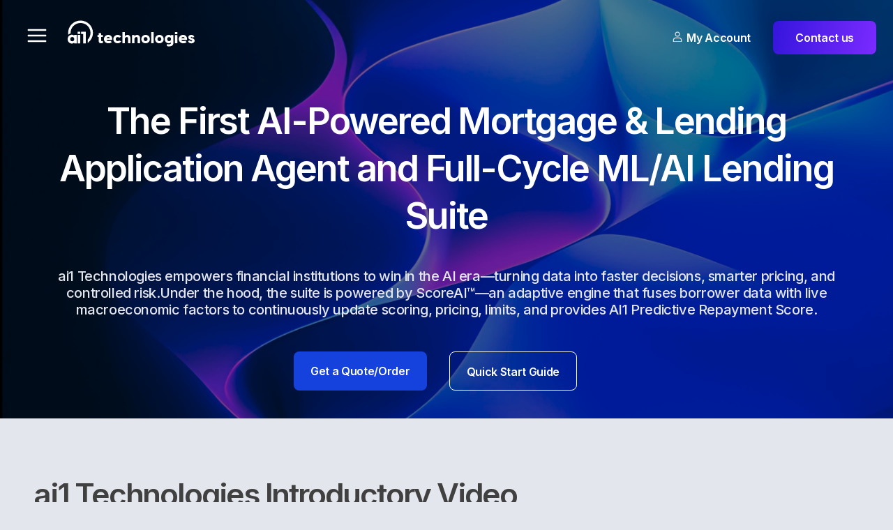

--- FILE ---
content_type: text/html; charset=utf-8
request_url: https://ai1technologies.com/products
body_size: 36941
content:
<!DOCTYPE html>
<html lang="en">
<head>
    <meta charset="UTF-8">
    <meta name="keywords"
          content="AI, GenAI, LLM, Machine Learning, Artificial Intelligence, Fintech, Lending, Mortgage industry, Support Vector Machines (SVM), Microsoft AI, AWS AI, OpenAI, ChatGPT, Meta, LLaMA, Google, Gemini, Cloud Security">
    <meta name="viewport" content="width=device-width, initial-scale=1.0">
    <title>ai1 Technologies</title>

    <link rel="stylesheet" href="/css/reset.css">
    <link rel="stylesheet" href="/css/style.css?3">
    <script src="/js/components.js" defer></script>
    <script src="/js/main.js" defer></script>
    <script src="/js/jquery-1.10.2.min.js"></script>
    <script src="/js/owlcarousel2/owl.carousel.min.js"></script>
    <link rel="preconnect" href="https://fonts.googleapis.com">
    <link rel="preconnect" href="https://fonts.gstatic.com" crossorigin>
    <link href="https://fonts.googleapis.com/css2?family=Inter:wght@400;500;600;700&display=swap" rel="stylesheet">
    <link rel="stylesheet" href="/js/owlcarousel2/style/owl.carousel.min.css" />
    <link rel="stylesheet" href="/js/owlcarousel2/style/owl.theme.default.min.css" />
</head>
<!-- Google tag (gtag.js) -->
<script async src="https://www.googletagmanager.com/gtag/js?id=G-LTN259HJ2L"></script>
<script>
    window.dataLayer = window.dataLayer || [];
    function gtag() { dataLayer.push(arguments); }
    gtag('js', new Date());

    gtag('config', 'G-LTN259HJ2L');
</script>

<body>
    

<script>
    function openRequestForm(type) {
        document.getElementById("js-validate-email").setAttribute('value', '');
        document.getElementById("js-validate-message").setAttribute('value', '');
        document.getElementById("js-validate-name").setAttribute('value', '');
        document.querySelector(".request").classList.remove("request-success");
        let scrollOffest = window.innerWidth - document.documentElement.clientWidth;
        if(type==='request'){
            document.getElementById("request__title").innerText = 'Request a demo';
        }
        if (type === 'quote') {
            document.getElementById("request__title").innerText = 'Get a Quote/Order';
        }
        if (type === 'free') {
            document.getElementById("request__title").innerText = 'Free Version';
        }
        if (type === 'early') {
            document.getElementById("request__title").innerText = 'Register for an Early Preview';
        }
        if (type === 'guide') {
            document.getElementById("request__title").innerText = 'Get quick start guide';
            document.getElementById("send_request_btn").innerText = 'Send guide by email';
        }
        else {
            document.getElementById("send_request_btn").innerText = 'Send';
        }
        document.getElementById("requesttype-field").setAttribute('value', type);
        document.querySelector("body").style.overflow = "hidden";
        document.querySelector(".request").style.overflowY = "scroll";
        document.querySelector("body").style.paddingRight = scrollOffest + "px";

        document.querySelector(".window-background-js").style.display = "block";
        setTimeout(() => {
            document.querySelector(".window-background-js").classList.add("window-background-js__animate");
        }, 0);

        document.querySelector(".request").style.display = "block";
        setTimeout(() => {
            document.querySelector(".request").classList.add("request__animate");
        }, 0);
    }

</script>

<div class="window-background-js" style="display: none;"></div>

<section class="request" style="display: none;">

    <div class="wrapper request__wrapper">

        <div class="request__close" onclick="closeRequestForm()">
            <svg xmlns="http://www.w3.org/2000/svg" width="52" height="52" viewBox="0 0 52 52" fill="none">
                <path d="M39 13L13 39" stroke="#E4E6ED" stroke-width="4" stroke-linecap="round" stroke-linejoin="round" />
                <path d="M13 13L39 39" stroke="#E4E6ED" stroke-width="4" stroke-linecap="round" stroke-linejoin="round" />
            </svg>
        </div>

        <div class="request__view-init">
            <form onsubmit="submitRequestForm(this); return false;" class="request__form">
                <h1 class="request__title" id="request__title"></h1>
                <div class="form-group" style="display:none">
                    <input class="form-field" type="text" name="type" id="requesttype-field" />
                </div>
                <div class="form-group">
                    <input class="form-field js-validate-name" id="js-validate-name" type="text" name="name" placeholder="Full name" />
                    <p class="validation-message js-validation-message-required" style="display: none;">Name required</p>
                </div>

                <div class="form-group">
                    <input class="form-field js-validate-email" id="js-validate-email" type="text" name="email" placeholder="Email address" />
                    <p class="validation-message js-validation-message-required" style="display: none;">Email address required</p>
                    <p class="validation-message js-validation-message-email" style="display: none;">Email address is not valid</p>
                </div>

                <div class="form-group request__last-form-group">
                    <div class="form-field-textarea">
                        <textarea rows="6" name="message" id="js-validate-message" placeholder="Comments for request"></textarea>
                    </div>
                </div>

                <div class="request__loader">Sending...</div>

                <button class="request__submit-button button" id="send_request_btn"></button>

            </form>
            <img src="/img/request.webp" alt="Request" class="request__image">
        </div>

        <div class="request__view-success">
            <h1 class="request__title">Thank you!</h1>
            <p class="request__description">We have received your message and will respond within 24 hours</p>
            <button onclick="closeRequestForm()" class="button request__back-button"><span>Go back</span></button>
        </div>

        <div class="request__view-error">
            <h1 class="request__title">Failed to send request</h1>
            <p class="request__description">We are already working on correcting this error. Try to send a request later or use our social networks.</p>
            <button onclick="closeRequestForm()" class="button request__back-button"><span>Go back</span></button>
        </div>

        <div class="request__view-limit">
            <h1 class="request__title">Please do not send messages so often</h1>
            <p class="request__description">
                To avoid spam emails in order not to miss really important messages, we set a limit on sending 1 message per minute.
                If you want to send another message, wait a minute and reload the page.
            </p>
            <button onclick="closeRequestForm()" class="button request__back-button"><span>Go back</span></button>
        </div>

    </div>
</section>

<main class="main products">
    
<div class="fixed-header" id="header-menu">
    <div class="after-clear fixed-header__wrapper">
        <span class="header-menu-button left-block" id="menu-button"></span>
        <a href="/" class="left-block fixed-header__logo logo-icon "></a>


        <nav class="fixed-header__menu left-block">
            <ul>
                        <li id="challenges"><a href="/challenges">Your Challenges</a></li>
                        <li id="solutions"><a href="/solutions">Solutions</a></li>
                        <li id="products"><a href="/products">Products</a></li>
                        <li id="company"><a href="/company">Company</a></li>
            </ul>
        </nav>

        <div class="fixed-header__account right-block">
            <a href="https://app.ai1technologies.com/#/" class="account-link">
                <svg xmlns="http://www.w3.org/2000/svg" width="20" height="20" viewBox="0 -3 20 20" fill="none">
                    <path fill-rule="evenodd" clip-rule="evenodd" d="M10 3.625C8.68779 3.625 7.625 4.68769 7.625 5.99804C7.625 7.3084 8.68779 8.37108 10 8.37108C11.3122 8.37108 12.375 7.3084 12.375 5.99804C12.375 4.68769 11.3122 3.625 10 3.625ZM6.375 5.99804C6.375 3.99656 7.99821 2.375 10 2.375C12.0018 2.375 13.625 3.99656 13.625 5.99804C13.625 7.99952 12.0018 9.62108 10 9.62108C7.99821 9.62108 6.375 7.99952 6.375 5.99804Z" fill="#E4E6ED" />
                    <path fill-rule="evenodd" clip-rule="evenodd" d="M7.375 11.9942C6.06318 11.9942 5 13.0571 5 14.3687V16.3659H15V14.3687C15 13.0571 13.9368 11.9942 12.625 11.9942H7.375ZM3.75 14.3687C3.75 12.3664 5.37312 10.7442 7.375 10.7442H12.625C14.6269 10.7442 16.25 12.3664 16.25 14.3687V17.6159H3.75V14.3687Z" fill="#E4E6ED" />
                </svg>
                <span>My Account</span>
            </a>

            <a onclick="showContactForm()" class="contact-link">
                <span>Contact us</span>
            </a>
        </div>

    </div>
    <div class="header-menu">
        <ul class="header-menu__list">
                    <li id="challenges"><a href="/challenges"><span>Your Challenges</span> </a></li>
                    <li id="solutions"><a href="/solutions"><span>Solutions</span> </a></li>
                    <li id="products"><a href="/products"><span>Products</span> </a></li>
                    <li id="company"><a href="/company"><span>Company</span> </a></li>
        </ul>
        <a onclick="showContactForm()" class="contact-link">
            <span>Contact us</span>
        </a>
        <a href="https://app.ai1technologies.com/#/" class="account-link contact-link">
            <svg xmlns="http://www.w3.org/2000/svg" width="20" height="20" viewBox="0 -3 20 20" fill="none">
                <path fill-rule="evenodd" clip-rule="evenodd" d="M10 3.625C8.68779 3.625 7.625 4.68769 7.625 5.99804C7.625 7.3084 8.68779 8.37108 10 8.37108C11.3122 8.37108 12.375 7.3084 12.375 5.99804C12.375 4.68769 11.3122 3.625 10 3.625ZM6.375 5.99804C6.375 3.99656 7.99821 2.375 10 2.375C12.0018 2.375 13.625 3.99656 13.625 5.99804C13.625 7.99952 12.0018 9.62108 10 9.62108C7.99821 9.62108 6.375 7.99952 6.375 5.99804Z" fill="#E4E6ED" />
                <path fill-rule="evenodd" clip-rule="evenodd" d="M7.375 11.9942C6.06318 11.9942 5 13.0571 5 14.3687V16.3659H15V14.3687C15 13.0571 13.9368 11.9942 12.625 11.9942H7.375ZM3.75 14.3687C3.75 12.3664 5.37312 10.7442 7.375 10.7442H12.625C14.6269 10.7442 16.25 12.3664 16.25 14.3687V17.6159H3.75V14.3687Z" fill="#E4E6ED" />
            </svg>
            <span>My Account</span>
        </a>
        <div class="header-menu__contact">
            <p class="icon-phone">&#x2B;1 732 795 3717</p>
            <a class="icon-mail" href="mailto:info1@ai1technologies.com">info1@ai1technologies.com</a>
        </div>
            <ul class="header-menu__cocials">
                        <li><a class="icon-grad icon-linkedin"  href="https://www.linkedin.com/company/ai1-technologies/" target="_blank"></a></li>
                        <li><a class="icon-grad icon-twiter"></a></li>
                        <li><a class="icon-grad icon-youtube"></a></li>
            </ul>
    </div>
</div>

    <section class="headsection">
        <div class="wrapper">
            <div class="headsection__wrapper">
                <div class="headsection__content">
                    <h1 class="headsection__title">The First AI-Powered Mortgage &amp; Lending Application Agent and Full-Cycle ML/AI Lending Suite</h1>
                    <p class="headsection__description">ai1 Technologies empowers financial institutions to win in the AI era&#x2014;turning data into faster decisions, smarter pricing, and controlled risk.&#x2028;Under the hood, the suite is powered by ScoreAI&#x2122;&#x2014;an adaptive engine that fuses borrower data with live macroeconomic factors to continuously update scoring, pricing, limits, and provides AI1 Predictive Repayment Score.</p>
                    <div class="headsection__button-wrapper">
                        <button onclick="openRequestForm('quote')" class="button headsection__button">Get a Quote/Order</button>
                        <button onclick="openRequestForm('guide')" class="button headsection__button button_transparent">Quick Start Guide</button>
                    </div>
                </div>
            </div>
        </div>
    </section>

    <div class="main-content">
        <section>
            <div class="block-padding wrapper" style="width:100%; max-width: 1380px; margin:0 auto;">
                <h2 class="block-title">ai1 Technologies Introductory Video</h2>
                <iframe width="100%" height="588" src="https://www.youtube.com/embed/aNHqabCt4vk?si=Jxv6iMzpJ-H3wXjm&amp;amp;controls=1&amp;enablejsapi=1" title="YouTube video player"
                        frameborder="0" allow="accelerometer; autoplay; clipboard-write; encrypted-media; gyroscope; picture-in-picture; web-share" allowfullscreen=""></iframe>
            </div>
        </section>
        <section class="aitechnologies">
            <div class="wrapper block-padding">
                <p class="block-title">Why Choose the ai1 Lending Suite?</p>
                <p class="block-description">
                    <strong>AI1 Lending Suite: Redefining Loan Processing</strong><br />
                  Realtime loan evaluation that adapts to market shifts for precise ratios and datadriven decisions—now expanding to a Marketplace/Bidding Lending Portal (coming soon) where qualified lenders algorithmically compete for qualified applicants in transparent, realtime exchanges. <br /><br />
                    <strong>Adaptive, Real-Time Decisions</strong><br />
                    Leveraging GDP, rates, inflation, unemployment, and sentiment, AI1 keeps affordability, pricing, and exposure limits aligned with both micro and macro dynamics. <br /><br />
                    <strong>Live Lending Neural Network</strong><br />
                    AI1 functions as a “Live Lending Neural Network” (ScoreAI), blending historical and streaming data to deliver updated underwriting signals, explainable risk views, and instant pricing. <br /><br />
                    <strong>Cutting-Edge Technology</strong><br />
                    Our stack combines KANs, deep learning, fuzzy metrics, and specialized stacked ensembles for accuracy and interpretability—plus pioneering ports to Physical Neural Networks (e.g., Microsoft’s AOC) for nextgen performance. 
                </p>                
            </div>
        </section>

        <section class="aitechnologies1">
            <div class="wrapper block-padding">
                <p class="block-title">Advanced Capabilities: More Than just an AI Lending Solution</p>
                <p class="block-description">
                    “Loan snapshotting” and whatif analysis let teams test scenarios and see impacts instantly. Intake is streamlined via the ai1 Secure Lending Agent (chat/voice) or web forms—integrating cleanly with your existing platforms.
                    AI1 is open and ready for your stack via ScoreAI APIs and LOS integrations (LendingPad, ICE Encompass (coming soon)) with realtime sync, plus chat and voice AI assistants for borrowers and loan officers. 
                </p>

            </div>
        </section>

        <section class="aioptions block-padding">
    <div class="wrapper">
        <p class="aioptions__description">Products</p>
        <p class="aioptions__title">Why Choose the ai1 Lending Suite?&#xA;</p>
            <p class="aioptions__subtitle">The ai1 Secure Lending Agent revolutionizes the loan application process by addressing common pain points associated with manual or human-centric workflows:</p>
       
        <div class="aioptions__main">
            <div class="aioptions__left">
                    <p>How can we help your lending organization get ready for the coming AI revolution</p>
                <a onclick="openRequestForm(&#x27;quote&#x27;)" class="aioptions__link button">
                    <span>Request a demo and pricing</span>
                </a>
                <p style="font-size:18px;margin-top:30px;">
                    <a href="/docs/Fintech AI Risk Management Checklist.pdf" target="_blank">Fintech AI Risk Management Checklist</a>
                </p>
                <p style="font-size:18px;">
                    <a href="/docs/Top 5 AI ML Concerns for Banks.pdf" target="_blank">Top 5 AI ML Concerns for Banks</a>
                </p>
                <p style="font-size:18px;">
                    <a href="/docs/AI in Fintech, Lending and Credit Industries - Key Concerns and Challenges.pdf" target="_blank">AI in Fintech, Lending and Credit Industries - Key Concerns and Challenges</a>
                </p>
            </div>
            <div class="aioptions__wraper">              
                    <div class="aioptions__items">
                            <div class="aioptions__tuple">
                                <div class="aioptions__item">
                                    <p class="aioptions__item__title">Eliminate Human Error</p>
                                    <p class="aioptions__item__description">Process applications with high accuracy and consistency, reducing the risk of errors during data entry or evaluation.</p>
                                </div>
                                    <div class="aioptions__item">
                                        <p class="aioptions__item__title">Reduce Bias and Discrimination</p>
                                        <p class="aioptions__item__description">Ensure fair decision-making by adhering to predefined rules, minimizing the risk of biases related to race, gender, or age.</p>
                                    </div>
                            </div>
                            <div class="aioptions__tuple">
                                <div class="aioptions__item">
                                    <p class="aioptions__item__title">Faster Processing Times</p>
                                    <p class="aioptions__item__description">Process applications in a fraction of the time it takes humans, resulting in quicker responses and higher applicant satisfaction.</p>
                                </div>
                                    <div class="aioptions__item">
                                        <p class="aioptions__item__title">Scalability</p>
                                        <p class="aioptions__item__description">Handle high volumes of applications simultaneously, effortlessly managing peak submission periods.</p>
                                    </div>
                            </div>
                            <div class="aioptions__tuple">
                                <div class="aioptions__item">
                                    <p class="aioptions__item__title">Cost Efficiency</p>
                                    <p class="aioptions__item__description">Automate routine processes to significantly reduce staffing costs while maintaining high-quality service.</p>
                                </div>
                                    <div class="aioptions__item">
                                        <p class="aioptions__item__title">Detailed Audit Trail</p>
                                        <p class="aioptions__item__description">Provide a transparent audit trail of every application's journey, enhancing compliance and accountability.</p>
                                    </div>
                            </div>
                            <div class="aioptions__tuple">
                                <div class="aioptions__item">
                                    <p class="aioptions__item__title">Consistency and Fairness</p>
                                    <p class="aioptions__item__description">Guarantee that each application is evaluated based on the same criteria, ensuring uniformity in decision-making.</p>
                                </div>
                                    <div class="aioptions__item">
                                        <p class="aioptions__item__title">ScoreAI&#x2122; Decision Engine (APIs &amp; SDKs)</p>
                                        <p class="aioptions__item__description">Continuously learning credit decisions, pricing, limits, and default forecasting that evolve with the economy.</p>
                                    </div>
                            </div>
                            <div class="aioptions__tuple">
                                <div class="aioptions__item">
                                    <p class="aioptions__item__title">ai1 Secure Lending Agent (POS)</p>
                                    <p class="aioptions__item__description">AI powered chat & voice intake for faster, cleaner applications.</p>
                                </div>
                                    <div class="aioptions__item">
                                        <p class="aioptions__item__title">LOS &amp; POS Integrations</p>
                                        <p class="aioptions__item__description">Plug into LendingPad and ICE Encompass (coming soon) to keep decisions and documents in realtime sync.</p>
                                    </div>
                            </div>
                            <div class="aioptions__tuple">
                                <div class="aioptions__item">
                                    <p class="aioptions__item__title">Scenarizing &amp; &#x201C;What If&#x201D;</p>
                                    <p class="aioptions__item__description">Stress test policies, affordability, and loss curves; run side by side loan snapshots.</p>
                                </div>
                            </div>
                    </div>
            </div>
         
        </div>
    </div>
</section>

        <section class="howitwork">
            <div class="wrapper block-padding">
                <p class="block-title">How It Works</p>
                <p class="block-description"> 
                    The ai1 Lending Suite integrates seamlessly to power smarter, faster, more transparent lending. Request a Demo to see it in action.
                </p>
                <p class="block-description" style="text-align:left;font-weight:normal;font-size:18px;">
                    <span style="font-weight:bold">Step by step overview:</span><br />
                        1.	Intake. Applicants use the ai1 Secure Lending Agent (chat/voice) or web forms; data is validated and normalized.<br/>
                    2.	Scoring & Pricing. ScoreAI™ fuses borrower data with live macro factors to produce explainable risk, pricing, and limits in seconds. <br />
                    3.	Scenarizing. Run whatif and stress tests across policies, affordability, and expected loss curves.<br />
                    4.	(Coming soon) Marketplace. Qualified lenders algorithmically compete in real time—offers stream in like an auction with transparent rules and full auditability. <br />
                    5.	LOS Sync. Decisions, docs, and audit trails sync with LendingPad and ICE Encompass for smooth workflows. <br />
                    6.	Monitoring. Continuous learning keeps models current as the economy shifts.<br />
                    7.	Oversight. Detailed logs and controls support compliance, consistency, and fairness.
                </p>
                <img src="/img/howitwork.jpg" alt="" class="howitwork__img">
                <img src="/img/howitwork-mobile.jpg" alt="" class="howitwork__img-mobile">
            </div>
        </section>
        <section class="aitechnologies">
            <div class="wrapper block-padding">
                <p class="block-title">Marketplace/Bidding Lending Portal (coming soon)</p>
                <p class="block-description" style="text-align:left">
                    A first of its kind real time lending exchange where qualified lenders algorithmically compete for qualified applications in transparent backend auctions — guided by a network that reasons over the evolving economy, not just credit scores.

                    • ai1 AI Lending Portal is not just a marketplace — it is a real time exchange where lenders bid real-time, matching them with applications, guided by economics aware AI.”
                    • Every bid is context aware — priced to the applicant’s risk and the current economy via KAN powered income/revenue/credit modeling.
                    • Borrowers see auction style offers. Lenders win the right deals faster with clearer risk. Regulators get full transparency.
                </p>
                <a onclick="openRequestForm('early')" class="hwchelp__button  button" style="margin:28px auto 0;">
                    <span>Register for an Early Preview</span>
                </a>
            </div>
        </section>
                </section>
        <section class="aitechnologies1">
            <div class="wrapper block-padding">
                <p class="block-title">ai1 Technologies: Your Trusted Partner in AI Transformation</p>
                <p class="block-description"> 
                    We don’t just ship tools — we guide your AI journey. With the ai1 Secure Lending Agent and ScoreAI back end, you get automation, insight, and responsible deployment with ongoing monitoring and human oversight. 
                    </p>
                <a onclick="openRequestForm('request')" class="aitechnologies__link button">
                    Book a No-Obligation AI Consultation
                </a>
            </div>
        </section>

        <section class="aitechnologies">
            <div class="wrapper block-padding">
                <p class="block-title">Seamless AI Integration Tailored to Your Needs</p>
                <p class="block-description">
                    From data connectors and decision APIs to LOS orchestration and reporting, we tailor a fullscale POS + ScoreAI solution to your policies, products, and risk appetite.
                </p>
               
            </div>
        </section>
        <section class="customproducts">
            <div class="wrapper block-padding">
                <p class="customproducts__description"> custom product </p>
                <p class="customproducts__title">ai1 Technologies Can Work With Your Organization to Develop Cutting Edge AI and ML Projects</p>
                <a onclick="openRequestForm('request')" class="customproducts__link button">
                    <span>Learn more today</span>
                </a>
            </div>
        </section>   
    
        <div class="block-padding wrapper">
            
<section class="contact" id="contact">
    <div class="contact__view-init">
        <div class="contact__wrapper">

            <h1 class="contact__title">Contact Us Today</h1>
            <p class="contact__description">Discover how ai1 can unlock the full potential of AI and ML in mortgage and banking. Reach out now to explore the limitless possibilities and transform your business for the future.</p>
            <form onsubmit="submitContactForm(this); return false;" class="contact__form">

                <div class="form-group">
                    <input class="form-field js-validate-name" type="text" name="name" placeholder="Full name" />
                    <p class="validation-message js-validation-message-required" style="display: none;">Name required</p>
                </div>

                <div class="form-group">
                    <input class="form-field js-validate-email" type="text" name="email" placeholder="Email address" />
                    <p class="validation-message js-validation-message-required" style="display: none;">Email address required</p>
                    <p class="validation-message js-validation-message-email" style="display: none;">Email address is not valid</p>
                </div>

                <div class="form-group contact__last-form-group">
                    <div class="form-field-textarea">
                        <textarea class="js-validate-message" rows="6" name="message" placeholder="Message"></textarea>
                    </div>
                    <p class="validation-message js-validation-message-required" style="display: none;">Message is required</p>
                </div>

                <div class="contact__loader">Sending...</div>
                <button class="contact__button button">Submit</button>
            </form>
        </div>
    </div>

    <div class="contact__view-success">
        <h1 class="contact__title">Thank you!</h1>
        <p class="contact__description contact__description-only">We have received your message and will respond within 24 hours</p>
    </div>

    <div class="contact__view-error">
        <h1 class="contact__title">Having problems sending the message</h1>
        <p class="contact__description contact__description-only">We are already working on fixing this. Try to reload the page and send a message again or contact us via social networks.</p>
    </div>

    <div class="contact__view-limit">
        <div class="wrapper">
            <h1 class="contact__title">Please do not send messages so often</h1>
            <p class="contact__description">
                To avoid spam emails in order not to miss really important messages, we set a limit on sending 1 message per minute.
                If you want to send another message, wait a minute and reload the page.
            </p>
        </div>

    </div>
</section>
        </div>
        

<section class="footer">
    <div class="wrapper">
        <div class="footer__wrapper">
            <a href="/" class="footer__logo logo-icon"></a>
            <div class="footer__socials footer__socials-mobile">
                <ul>
                                <li><a href="https://www.linkedin.com/company/ai1-technologies/" target="_blank"><svg xmlns="http://www.w3.org/2000/svg" width="22" height="21" viewBox="0 0 22 21" fill="none">
<path d="M5.40842 2.60268C5.37837 1.23878 4.40304 0.199951 2.81924 0.199951C1.23544 0.199951 0.200012 1.23878 0.200012 2.60268C0.200012 3.93834 1.20484 5.00708 2.75914 5.00708H2.78873C4.40304 5.00708 5.40842 3.93834 5.40842 2.60268Z" fill="white"/>
<path d="M5.10349 6.90577H0.47377V20.8161H5.10349V6.90577Z" fill="white"/>
<path d="M16.4695 6.57916C19.516 6.57916 21.8 8.56773 21.8 12.8404L21.7998 20.8162H17.1703V13.3741C17.1703 11.5048 16.5004 10.2293 14.8244 10.2293C13.5453 10.2293 12.7835 11.0892 12.4489 11.9197C12.3265 12.2174 12.2964 12.6321 12.2964 13.0478V20.8165H7.66614C7.66614 20.8165 7.72716 8.21145 7.66614 6.90617H12.2964V8.87646C12.9109 7.9293 14.0114 6.57916 16.4695 6.57916Z" fill="white"/>
</svg></a></li>
                                <li><a><svg xmlns="http://www.w3.org/2000/svg" width="24" height="24" viewBox="0 0 24 24" fill="none">
<path d="M24 3.61503C23.1013 4.03125 22.148 4.3045 21.172 4.42571C22.1871 3.78767 22.968 2.77936 23.3355 1.57615C22.369 2.17604 21.3116 2.59868 20.2089 2.82581C19.2783 1.78629 17.9769 1.19749 16.6153 1.19996C13.8972 1.19996 11.6912 3.50517 11.6912 6.3488C11.6912 6.75286 11.7347 7.14667 11.8198 7.52271C7.72705 7.30763 4.09978 5.2585 1.67078 2.14261C1.24665 2.9022 1.00473 3.78767 1.00473 4.7316C1.00473 6.51728 1.87366 8.09364 3.19457 9.01723C2.4125 8.99216 1.64759 8.77128 0.964005 8.37311V8.43877C0.964005 10.933 2.66143 13.0143 4.91281 13.4883C4.18772 13.6937 3.42747 13.7238 2.6896 13.5764C3.31645 15.6225 5.13544 17.1109 7.28914 17.1542C5.60428 18.5331 3.48151 19.3578 1.17408 19.3578C0.781722 19.3574 0.389716 19.3333 0 19.2858C2.17881 20.7463 4.76751 21.6 7.54791 21.6C16.6046 21.6 21.5563 13.7519 21.5563 6.94617C21.5563 6.72356 21.5563 6.50095 21.541 6.27994C22.5045 5.55079 23.3366 4.64848 23.9985 3.61503H24Z" fill="white"/>
</svg></a></li>
                                <li><a><svg xmlns="http://www.w3.org/2000/svg" width="24" height="24" viewBox="0 0 24 24" fill="none">
<path d="M23.496 6.792C24 8.712 24 12.72 24 12.72C24 12.72 24 16.728 23.496 18.648C23.232 19.704 22.416 20.544 21.384 20.832C19.512 21.36 12 21.36 12 21.36C12 21.36 4.488 21.36 2.616 20.832C1.584 20.544 0.768 19.704 0.504 18.648C0 16.728 0 12.72 0 12.72C0 12.72 0 8.712 0.504 6.792C0.768 5.736 1.584 4.896 2.616 4.608C4.488 4.104 12 4.104 12 4.104C12 4.104 19.512 4.104 21.384 4.608C22.416 4.896 23.232 5.736 23.496 6.792ZM9.744 16.848L15.744 13.104L9.744 9.36V16.848Z" fill="white"/>
</svg></a></li>
                </ul>
            </div>
            <nav class="footer__menu">
                <ul>
                                    <li><a href="/challenges">Your Challenges</a></li>
                                    <li><a href="/solutions">Solutions</a></li>
                                    <li><a href="/products">Products</a></li>
                                    <li><a href="/company">Company</a></li>
                </ul>
            </nav>
            <div class="footer__socials footer__socials-desktop">
                <ul>
                                 <li><a href="https://www.linkedin.com/company/ai1-technologies/" target="_blank"><svg xmlns="http://www.w3.org/2000/svg" width="22" height="21" viewBox="0 0 22 21" fill="none">
<path d="M5.40842 2.60268C5.37837 1.23878 4.40304 0.199951 2.81924 0.199951C1.23544 0.199951 0.200012 1.23878 0.200012 2.60268C0.200012 3.93834 1.20484 5.00708 2.75914 5.00708H2.78873C4.40304 5.00708 5.40842 3.93834 5.40842 2.60268Z" fill="white"/>
<path d="M5.10349 6.90577H0.47377V20.8161H5.10349V6.90577Z" fill="white"/>
<path d="M16.4695 6.57916C19.516 6.57916 21.8 8.56773 21.8 12.8404L21.7998 20.8162H17.1703V13.3741C17.1703 11.5048 16.5004 10.2293 14.8244 10.2293C13.5453 10.2293 12.7835 11.0892 12.4489 11.9197C12.3265 12.2174 12.2964 12.6321 12.2964 13.0478V20.8165H7.66614C7.66614 20.8165 7.72716 8.21145 7.66614 6.90617H12.2964V8.87646C12.9109 7.9293 14.0114 6.57916 16.4695 6.57916Z" fill="white"/>
</svg></a></li>
                                <li><a><svg xmlns="http://www.w3.org/2000/svg" width="24" height="24" viewBox="0 0 24 24" fill="none">
<path d="M24 3.61503C23.1013 4.03125 22.148 4.3045 21.172 4.42571C22.1871 3.78767 22.968 2.77936 23.3355 1.57615C22.369 2.17604 21.3116 2.59868 20.2089 2.82581C19.2783 1.78629 17.9769 1.19749 16.6153 1.19996C13.8972 1.19996 11.6912 3.50517 11.6912 6.3488C11.6912 6.75286 11.7347 7.14667 11.8198 7.52271C7.72705 7.30763 4.09978 5.2585 1.67078 2.14261C1.24665 2.9022 1.00473 3.78767 1.00473 4.7316C1.00473 6.51728 1.87366 8.09364 3.19457 9.01723C2.4125 8.99216 1.64759 8.77128 0.964005 8.37311V8.43877C0.964005 10.933 2.66143 13.0143 4.91281 13.4883C4.18772 13.6937 3.42747 13.7238 2.6896 13.5764C3.31645 15.6225 5.13544 17.1109 7.28914 17.1542C5.60428 18.5331 3.48151 19.3578 1.17408 19.3578C0.781722 19.3574 0.389716 19.3333 0 19.2858C2.17881 20.7463 4.76751 21.6 7.54791 21.6C16.6046 21.6 21.5563 13.7519 21.5563 6.94617C21.5563 6.72356 21.5563 6.50095 21.541 6.27994C22.5045 5.55079 23.3366 4.64848 23.9985 3.61503H24Z" fill="white"/>
</svg></a></li>
                                <li><a><svg xmlns="http://www.w3.org/2000/svg" width="24" height="24" viewBox="0 0 24 24" fill="none">
<path d="M23.496 6.792C24 8.712 24 12.72 24 12.72C24 12.72 24 16.728 23.496 18.648C23.232 19.704 22.416 20.544 21.384 20.832C19.512 21.36 12 21.36 12 21.36C12 21.36 4.488 21.36 2.616 20.832C1.584 20.544 0.768 19.704 0.504 18.648C0 16.728 0 12.72 0 12.72C0 12.72 0 8.712 0.504 6.792C0.768 5.736 1.584 4.896 2.616 4.608C4.488 4.104 12 4.104 12 4.104C12 4.104 19.512 4.104 21.384 4.608C22.416 4.896 23.232 5.736 23.496 6.792ZM9.744 16.848L15.744 13.104L9.744 9.36V16.848Z" fill="white"/>
</svg></a></li>
                </ul>
            </div>
        </div>
        <p class="footer__contact">27 Beach Rd Suite 5A Monmouth Beach, NJ 07750 &ensp;&ensp;&ensp;|&ensp;&ensp;&ensp; &#x2B;1 732 795 3717 &ensp;&ensp;&ensp;|&ensp;&ensp;&ensp;
            <a class="person-info__link" href="mailto:info1@ai1technologies.com">info1@ai1technologies.com</a></p>
        <p class="footer__copyright"> ©2026 ai1 technologies. All rights reserved.</p>
    </div>
</section>

    </div>
</main>

</body>
</html>

--- FILE ---
content_type: text/css
request_url: https://ai1technologies.com/css/style.css?3
body_size: 109178
content:
@charset "UTF-8";
html {
  box-sizing: border-box; }

*, *::before, *::after {
  box-sizing: inherit; }

body {
  background-color: #E4E6ED;
  color: #757575;
  font-family: Inter;
  font-size: 18px;
  font-style: normal;
  font-weight: 500;
  line-height: 28px;
  letter-spacing: -0.36px; }

input,
textarea {
  font-family: Inter; }

strong {
  font-weight: bold !important; }

img {
  max-width: 100%;
  height: auto; }

.main {
  width: 100%; }

.block-padding {
  padding-top: 80px;
  padding-bottom: 80px; }
  @media (max-width: 834px) {
    .block-padding {
      padding-top: 48px;
      padding-bottom: 48px; } }

.wrapper {
  max-width: 1728px;
  width: 100%;
  margin: 0 auto;
  padding-left: 80px;
  padding-right: 80px; }
  @media (max-width: 1380px) {
    .wrapper {
      padding-left: 48px;
      padding-right: 48px; } }
  @media (max-width: 834px) {
    .wrapper {
      padding-left: 24px;
      padding-right: 24px; } }

.left-block {
  display: block;
  float: left; }

.right-block {
  display: block;
  float: right; }

.after-clear::after {
  clear: both;
  content: '';
  display: block; }

.button {
  cursor: pointer;
  border: 0;
  height: 56px;
  padding: 16px 24px;
  border-radius: 8px;
  background-color: #1541DC;
  transition: background-color ease-out .2s;
  text-decoration: none;
  color: #FFF;
  font-size: 16px;
  font-style: normal;
  font-weight: 600;
  line-height: 24px;
  letter-spacing: -0.32px;
  font-family: Inter;
  border-radius: 8px; }
  @media (max-width: 834px) {
    .button {
      display: inline-block;
      vertical-align: middle;
      font-size: 14px;
      font-style: normal;
      font-weight: 600;
      line-height: 20px;
      padding: 0 16px;
      height: 40px; } }
  .button:hover {
    background-color: #1565DC; }

.button_transparent {
  display: inline-block;
  border: 1px solid white;
  border-color: white;
  text-decoration: none;
  background-color: transparent;
  color: #FFF; }
  .button_transparent:hover {
    background-color: #1565DC;
    border: 1px solid #1565DC; }

.loader {
  display: inline-block;
  position: relative;
  padding-left: 30px;
  margin-top: 40px;
  color: #1565DC;
  text-align: center;
  font-size: 16px;
  font-weight: 600;
  line-height: 24px; }

.loader svg {
  position: absolute;
  left: 0;
  bottom: 0; }

.window-background-js {
  position: fixed;
  top: 0;
  bottom: 0;
  left: 0;
  right: 0;
  z-index: 1000;
  background: black;
  opacity: .0;
  transition: opacity ease-out .2s; }

.window-background-js__animate {
  opacity: .4; }

.join {
  padding: 80px 0;
  text-align: center;
  background: url(../img/join-background.webp) center/cover no-repeat; }

.join__section-description {
  margin-bottom: 40px;
  color: #BABABA;
  font-size: 18px;
  font-weight: 700;
  line-height: 28px;
  /* 155.556% */
  letter-spacing: 4px;
  text-transform: uppercase; }

.join__title {
  margin-bottom: 40px;
  color: #FFF;
  font-size: 52px;
  font-weight: 600;
  line-height: 64px;
  /* 123.077% */
  letter-spacing: -2.6px;
  white-space: pre-line; }

.join__description {
  width: 1083px;
  margin: 0 auto;
  color: #E4E6ED;
  font-size: 18px;
  font-weight: 500;
  line-height: 28px;
  letter-spacing: -0.36px;
  white-space: pre-line; }

.block-title {
  color: var(--grey, #404040);
  font-family: Inter;
  font-size: 52px;
  font-style: normal;
  font-weight: 600;
  line-height: 64px;
  letter-spacing: -2.6px;
  padding-bottom: 64px; }
  @media (max-width: 1380px) {
    .block-title {
      padding-bottom: 32px;
      font-family: Inter;
      font-size: 44px;
      line-height: 58px;
      letter-spacing: -2.2px; } }
  @media (max-width: 834px) {
    .block-title {
      padding-bottom: 24px;
      font-size: 32px;
      line-height: 42px;
      letter-spacing: -1.6px; } }

.block-description {
  color: #757575;
  font-size: 20px;
  font-style: normal;
  font-weight: 500;
  line-height: 24px;
  letter-spacing: -0.4px;
  white-space: pre-line; }
  @media (max-width: 1380px) {
    .block-description {
      font-size: 18px; } }
  @media (max-width: 834px) {
    .block-description {
      font-size: 16px;
      line-height: 24px;
      letter-spacing: -0.32px; } }

.hwchelp {
  background-image: url(../img/Challenges.jpg);
  background-size: cover; }
  .hwchelp__section-description {
    color: var(--primary-600, #3784F8);
    font-family: Inter;
    font-size: 18px;
    font-style: normal;
    font-weight: 700;
    line-height: 28px;
    letter-spacing: 4px;
    text-transform: uppercase; }
    @media (max-width: 834px) {
      .hwchelp__section-description {
        font-size: 14px;
        line-height: 28px;
        letter-spacing: 4px; } }
  .hwchelp__button {
    display: inline-block; }
    @media (max-width: 834px) {
      .hwchelp__button {
        padding: 10px; } }
  .hwchelp__title {
    color: var(--White, #FFF);
    font-family: Inter;
    font-size: 52px;
    font-style: normal;
    font-weight: 600;
    line-height: 64px;
    letter-spacing: -2.6px;
    padding: 24px 0 64px;
    max-width: 862px; }
    @media (max-width: 1380px) {
      .hwchelp__title {
        font-size: 44px;
        font-weight: 600;
        line-height: 58px;
        padding: 32px 0;
        letter-spacing: -2.2px; } }
    @media (max-width: 834px) {
      .hwchelp__title {
        font-size: 32px;
        line-height: 44px;
        letter-spacing: -1.6px;
        padding: 24px 0; } }

.mission {
  text-align: center; }
  .mission__section-description, .mission__title, .mission__description {
    max-width: 1100px;
    margin: 0 auto; }
  @media (max-width: 1194px) {
    .mission {
      text-align: left; } }
  .mission__section-description {
    color: #757575;
    font-size: 18px;
    font-style: normal;
    font-weight: 700;
    line-height: 28px;
    letter-spacing: 4px;
    text-transform: uppercase; }
  .mission__title {
    color: #404040;
    font-size: 52px;
    font-style: normal;
    font-weight: 600;
    line-height: 64px;
    letter-spacing: -2.6px;
    white-space: pre-line;
    padding: 40px 0; }
    @media (max-width: 1380px) {
      .mission__title {
        font-size: 44px;
        font-weight: 600;
        line-height: 58px;
        padding: 32px 0 32px;
        letter-spacing: -2.2px; } }
    @media (max-width: 834px) {
      .mission__title {
        font-size: 32px;
        line-height: 44px;
        letter-spacing: -1.6px;
        padding: 24px 0; } }
  .mission__description {
    color: #757575;
    font-size: 20px;
    font-style: normal;
    font-weight: 500;
    line-height: 24px;
    letter-spacing: -0.4px;
    white-space: pre-line; }
    @media (max-width: 1380px) {
      .mission__description {
        font-size: 18px; } }
    @media (max-width: 834px) {
      .mission__description {
        font-size: 16px;
        line-height: 24px;
        letter-spacing: -0.32px; } }

@media (max-width: 1380px) {
  .wrapper {
    width: 100%; } }

.owl-theme .owl-dots .owl-dot span {
  background: #C7DFFF !important; }

.owl-theme .owl-dots .owl-dot.active span, .owl-theme .owl-dots .owl-dot:hover span {
  background: #1565DC !important; }

.icon-address {
  background-image: url(../img/icon-addr.svg); }

.icon-phone {
  background-image: url(../img/icon-phone.svg); }

.icon-mail {
  background-image: url(../img/icon-mail.svg); }

.icon-linkedin {
  background-image: url("data:image/svg+xml,%3Csvg xmlns='http://www.w3.org/2000/svg' width='22' height='21' viewBox='0 0 22 21' fill='none'%3E%3Cpath d='M5.40842 2.60268C5.37837 1.23878 4.40304 0.199951 2.81924 0.199951C1.23544 0.199951 0.200012 1.23878 0.200012 2.60268C0.200012 3.93834 1.20484 5.00708 2.75914 5.00708H2.78873C4.40304 5.00708 5.40842 3.93834 5.40842 2.60268Z' fill='white'/%3E%3Cpath d='M5.10349 6.90577H0.47377V20.8161H5.10349V6.90577Z' fill='white'/%3E%3Cpath d='M16.4695 6.57916C19.516 6.57916 21.8 8.56773 21.8 12.8404L21.7998 20.8162H17.1703V13.3741C17.1703 11.5048 16.5004 10.2293 14.8244 10.2293C13.5453 10.2293 12.7835 11.0892 12.4489 11.9197C12.3265 12.2174 12.2964 12.6321 12.2964 13.0478V20.8165H7.66614C7.66614 20.8165 7.72716 8.21145 7.66614 6.90617H12.2964V8.87646C12.9109 7.9293 14.0114 6.57916 16.4695 6.57916Z' fill='white'/%3E%3C/svg%3E"); }
  .icon-linkedin.icon-grad {
    background-image: url("data:image/svg+xml,%3Csvg xmlns='http://www.w3.org/2000/svg' width='32' height='32' viewBox='0 0 32 32' fill='none'%3E%3Cpath d='M8.54415 4.8037C8.50409 2.98516 7.20364 1.60005 5.09191 1.60005C2.98018 1.60005 1.59961 2.98516 1.59961 4.8037C1.59961 6.58457 2.93938 8.00956 5.01178 8.00956H5.05123C7.20364 8.00956 8.54415 6.58457 8.54415 4.8037Z' fill='url(%23paint0_linear_1413_16420)'/%3E%3Cpath d='M8.13757 10.5411H1.96462V29.0883H8.13757V10.5411Z' fill='url(%23paint1_linear_1413_16420)'/%3E%3Cpath d='M23.2922 10.1057C27.3543 10.1057 30.3996 12.7571 30.3996 18.454L30.3994 29.0884H24.2267V19.1656C24.2267 16.6732 23.3334 14.9725 21.0988 14.9725C19.3934 14.9725 18.3776 16.119 17.9314 17.2264C17.7682 17.6233 17.7281 18.1763 17.7281 18.7306V29.0888H11.5544C11.5544 29.0888 11.6358 12.282 11.5544 10.5417H17.7281V13.1687C18.5474 11.9059 20.0148 10.1057 23.2922 10.1057Z' fill='url(%23paint2_linear_1413_16420)'/%3E%3Cdefs%3E%3ClinearGradient id='paint0_linear_1413_16420' x1='1.59961' y1='1.60005' x2='34.5428' y2='8.10433' gradientUnits='userSpaceOnUse'%3E%3Cstop stop-color='%231541DC'/%3E%3Cstop offset='1' stop-color='%237B2BFF'/%3E%3C/linearGradient%3E%3ClinearGradient id='paint1_linear_1413_16420' x1='1.59961' y1='1.60005' x2='34.5428' y2='8.10433' gradientUnits='userSpaceOnUse'%3E%3Cstop stop-color='%231541DC'/%3E%3Cstop offset='1' stop-color='%237B2BFF'/%3E%3C/linearGradient%3E%3ClinearGradient id='paint2_linear_1413_16420' x1='1.59961' y1='1.60005' x2='34.5428' y2='8.10433' gradientUnits='userSpaceOnUse'%3E%3Cstop stop-color='%231541DC'/%3E%3Cstop offset='1' stop-color='%237B2BFF'/%3E%3C/linearGradient%3E%3C/defs%3E%3C/svg%3E"); }

.icon-twiter {
  background-image: url("data:image/svg+xml,%3Csvg xmlns='http://www.w3.org/2000/svg' width='24' height='24' viewBox='0 0 24 24' fill='none'%3E%3Cpath d='M24 3.61503C23.1013 4.03125 22.148 4.3045 21.172 4.42571C22.1871 3.78767 22.968 2.77936 23.3355 1.57615C22.369 2.17604 21.3116 2.59868 20.2089 2.82581C19.2783 1.78629 17.9769 1.19749 16.6153 1.19996C13.8972 1.19996 11.6912 3.50517 11.6912 6.3488C11.6912 6.75286 11.7347 7.14667 11.8198 7.52271C7.72705 7.30763 4.09978 5.2585 1.67078 2.14261C1.24665 2.9022 1.00473 3.78767 1.00473 4.7316C1.00473 6.51728 1.87366 8.09364 3.19457 9.01723C2.4125 8.99216 1.64759 8.77128 0.964005 8.37311V8.43877C0.964005 10.933 2.66143 13.0143 4.91281 13.4883C4.18772 13.6937 3.42747 13.7238 2.6896 13.5764C3.31645 15.6225 5.13544 17.1109 7.28914 17.1542C5.60428 18.5331 3.48151 19.3578 1.17408 19.3578C0.781722 19.3574 0.389716 19.3333 0 19.2858C2.17881 20.7463 4.76751 21.6 7.54791 21.6C16.6046 21.6 21.5563 13.7519 21.5563 6.94617C21.5563 6.72356 21.5563 6.50095 21.541 6.27994C22.5045 5.55079 23.3366 4.64848 23.9985 3.61503H24Z' fill='white'/%3E%3C/svg%3E"); }
  .icon-twiter.icon-grad {
    background-image: url("data:image/svg+xml,%3Csvg xmlns='http://www.w3.org/2000/svg' width='32' height='32' viewBox='0 0 32 32' fill='none'%3E%3Cpath d='M32 4.82016C30.8017 5.37512 29.5307 5.73945 28.2293 5.90107C29.5828 5.05035 30.624 3.70594 31.114 2.10165C29.8253 2.9015 28.4154 3.46502 26.9452 3.76786C25.7044 2.38184 23.9691 1.59677 22.1538 1.60006C18.5296 1.60006 15.5882 4.67367 15.5882 8.46519C15.5882 9.00393 15.6462 9.52902 15.7597 10.0304C10.3027 9.74362 5.46637 7.01145 2.22771 2.85692C1.66221 3.86972 1.33965 5.05035 1.33965 6.30892C1.33965 8.68983 2.49821 10.7916 4.25943 12.0231C3.21667 11.9897 2.19679 11.6952 1.28534 11.1643V11.2518C1.28534 14.5774 3.54857 17.3525 6.55042 17.9845C5.58363 18.2583 4.56996 18.2985 3.58613 18.102C4.42193 20.8301 6.84726 22.8147 9.71886 22.8723C7.47237 24.7109 4.64201 25.8106 1.56544 25.8106C1.0423 25.8099 0.519621 25.7779 0 25.7145C2.90508 27.6619 6.35668 28.8001 10.0639 28.8001C22.1395 28.8001 28.7417 18.336 28.7417 9.26167C28.7417 8.96486 28.7417 8.66805 28.7213 8.37337C30.006 7.40118 31.1154 6.1981 31.998 4.82016H32Z' fill='url(%23paint0_linear_1413_16421)'/%3E%3Cdefs%3E%3ClinearGradient id='paint0_linear_1413_16421' x1='0' y1='1.60005' x2='36.2487' y2='9.6366' gradientUnits='userSpaceOnUse'%3E%3Cstop stop-color='%231541DC'/%3E%3Cstop offset='1' stop-color='%237B2BFF'/%3E%3C/linearGradient%3E%3C/defs%3E%3C/svg%3E"); }

.icon-youtube {
  background-image: url("data:image/svg+xml,%3Csvg xmlns='http://www.w3.org/2000/svg' width='24' height='24' viewBox='0 0 24 24' fill='none'%3E%3Cpath d='M23.496 6.792C24 8.712 24 12.72 24 12.72C24 12.72 24 16.728 23.496 18.648C23.232 19.704 22.416 20.544 21.384 20.832C19.512 21.36 12 21.36 12 21.36C12 21.36 4.488 21.36 2.616 20.832C1.584 20.544 0.768 19.704 0.504 18.648C0 16.728 0 12.72 0 12.72C0 12.72 0 8.712 0.504 6.792C0.768 5.736 1.584 4.896 2.616 4.608C4.488 4.104 12 4.104 12 4.104C12 4.104 19.512 4.104 21.384 4.608C22.416 4.896 23.232 5.736 23.496 6.792ZM9.744 16.848L15.744 13.104L9.744 9.36V16.848Z' fill='white'/%3E%3C/svg%3E"); }
  .icon-youtube.icon-grad {
    background-image: url("data:image/svg+xml,%3Csvg xmlns='http://www.w3.org/2000/svg' width='32' height='24' viewBox='0 0 32 24' fill='none'%3E%3Cpath d='M31.328 4.05606C32 6.61606 32 11.9601 32 11.9601C32 11.9601 32 17.3041 31.328 19.8641C30.976 21.2721 29.888 22.3921 28.512 22.7761C26.016 23.4801 16 23.4801 16 23.4801C16 23.4801 5.984 23.4801 3.488 22.7761C2.112 22.3921 1.024 21.2721 0.672 19.8641C0 17.3041 0 11.9601 0 11.9601C0 11.9601 0 6.61606 0.672 4.05606C1.024 2.64806 2.112 1.52806 3.488 1.14406C5.984 0.472061 16 0.472061 16 0.472061C16 0.472061 26.016 0.472061 28.512 1.14406C29.888 1.52806 30.976 2.64806 31.328 4.05606ZM12.992 17.4641L20.992 12.4721L12.992 7.48006V17.4641Z' fill='url(%23paint0_linear_1426_2676)'/%3E%3Cpath d='M12.9922 17.4641L20.9922 12.4721L12.9922 7.48006V17.4641Z' fill='white'/%3E%3Cdefs%3E%3ClinearGradient id='paint0_linear_1426_2676' x1='0' y1='0.472061' x2='35.5858' y2='9.79911' gradientUnits='userSpaceOnUse'%3E%3Cstop stop-color='%231541DC'/%3E%3Cstop offset='1' stop-color='%237B2BFF'/%3E%3C/linearGradient%3E%3C/defs%3E%3C/svg%3E"); }

.form-group {
  margin-bottom: 16px; }

.form-field,
.form-field-textarea {
  width: 100%;
  padding: 24px;
  border: 1px solid white;
  border-radius: 16px;
  background: #fff;
  outline: 0; }

.form-group-error .form-field,
.form-group-error .form-field-textarea {
  border: 1px solid #F00;
  margin-bottom: 16px; }

.form-field,
.form-field-textarea textarea {
  color: #404040;
  font-size: 20px;
  font-style: normal;
  font-weight: 400;
  line-height: normal; }

.form-field::placeholder,
.form-field-textarea textarea::placeholder {
  color: #BABABA; }

.form-field {
  outline: 0; }

.form-field-textarea textarea {
  width: 100%;
  margin: 0;
  padding: 0 5px 0 0;
  border: 0;
  outline: 0;
  resize: none;
  background: inherit;
  scrollbar-width: thin;
  scrollbar-color: #BABABA #E4E6ED; }

.form-field-textarea textarea::-webkit-scrollbar {
  width: 8px; }

.form-field-textarea textarea::-webkit-scrollbar-track {
  background: #E4E6ED;
  border-radius: 5px; }

.form-field-textarea textarea::-webkit-scrollbar-thumb {
  background-color: #BABABA;
  border-radius: 5px; }

.form-field-textarea textarea::-webkit-scrollbar-thumb:hover {
  background-color: #1565DC; }

.validation-message {
  padding-left: 30px;
  background: url(/img/warning-red-icon.svg) bottom left/24px 24px no-repeat;
  color: #F00;
  font-size: 20px;
  font-style: normal;
  font-weight: 400;
  line-height: normal; }

.form-field-error-message {
  position: relative;
  padding-left: 30px;
  margin-bottom: 16px;
  text-align: left;
  color: #F00;
  font-size: 20px;
  font-weight: 400;
  line-height: normal; }

.form-field-error-message svg {
  position: absolute;
  bottom: 0;
  left: 0; }

.request {
  overflow: auto;
  padding: 80px 0;
  position: fixed;
  left: 0;
  right: 0;
  bottom: 0;
  top: -2000px;
  z-index: 2000;
  transition: top ease-out .3s; }
  .request__animate {
    top: 0; }
  .request__logo {
    width: 247px;
    height: 56px;
    display: block;
    margin: 0 auto 40px auto; }
  .request__wrapper {
    background: #000;
    padding: 80px;
    border-radius: 32px;
    position: relative;
    max-width: 1280px; }
    @media (max-width: 1380px) {
      .request__wrapper {
        max-width: calc(100vw - 100px); } }
    @media (max-width: 1194px) {
      .request__wrapper {
        max-width: 630px;
        padding: 40px 40px;
        width: 100%; } }
    @media (max-width: 834px) {
      .request__wrapper {
        max-width: 540px;
        padding: 40px 32px; } }
  .request__close {
    cursor: pointer;
    width: 52px;
    height: 52px;
    top: 24px;
    right: 24px;
    position: absolute; }
    @media (max-width: 834px) {
      .request__close {
        width: 40px;
        height: 40px; }
        .request__close svg {
          width: 100%; } }
    .request__close path {
      transition: ease-out .2s; }
    .request__close:hover path {
      stroke: white; }
  .request__view-init {
    display: flex;
    flex-wrap: nowrap;
    align-items: flex-start;
    justify-content: space-between; }
  .request__view-error, .request__view-success, .request__view-limit {
    opacity: 0;
    position: absolute;
    left: -10000px;
    transition: opacity ease-out .5s;
    display: flex;
    flex-direction: column;
    align-items: center; }
  .request-success .request__view-init,
  .request-error .request__view-init,
  .request-limit .request__view-init {
    display: none; }
  .request-success .request__view-success {
    position: static;
    opacity: 1; }
  .request-error .request__view-error {
    position: static;
    opacity: 1; }
  .request-limit .request__view-limit {
    position: static;
    opacity: 1; }
  .request__title {
    margin-bottom: 40px;
    color: #FFF;
    font-size: 52px;
    font-weight: 600;
    line-height: 64px;
    /* 123.077% */
    letter-spacing: -2.6px; }
  .request__description {
    margin-bottom: 40px;
    color: #fff;
    font-size: 18px;
    font-style: normal;
    font-weight: 500;
    line-height: 28px;
    /* 155.556% */
    letter-spacing: -0.36px; }
  .request__last-form-group {
    margin-bottom: 40px; }
  .request__loader {
    display: none;
    align-self: center;
    padding: 16px 0 16px 30px;
    background: url(/img/loading-gray-icon.svg) left 16px/24px 24px no-repeat;
    color: var(--White, #FFF);
    font-feature-settings: 'liga' off;
    font-size: 16px;
    font-style: normal;
    font-weight: 600;
    line-height: 24px; }
  .request__back-button {
    max-width: 450px;
    width: 100%; }
    .request__back-button span {
      padding-left: 35px;
      background: url(/img/left-arrow-icon.svg) center left/24px 24px no-repeat; }
  .request__image {
    max-width: 550px;
    width: 55%;
    max-height: 550px; }
    @media (max-width: 1194px) {
      .request__image {
        display: none; } }

.request__form {
  max-width: 450px;
  width: 45%;
  display: flex;
  flex-direction: column; }
  @media (max-width: 1194px) {
    .request__form {
      max-width: 550px;
      width: 100%; } }
  .request__form .form-field,
  .request__form .form-field-textarea {
    background: #141414;
    border: 1px solid #141414; }
  .request__form .form-field,
  .request__form .form-field-textarea textarea {
    color: #E4E6ED;
    font-size: 20px;
    font-style: normal;
    font-weight: 400;
    line-height: normal; }
    .request__form .form-field::placeholder,
    .request__form .form-field-textarea textarea::placeholder {
      color: #BABABA; }
  .request__form .form-field-textarea textarea {
    scrollbar-width: thin;
    scrollbar-color: #BABABA #000; }
    .request__form .form-field-textarea textarea::-webkit-scrollbar-thumb {
      background-color: #BABABA; }
  .request__form .form-field-textarea textarea::-webkit-scrollbar-track {
    background: #000; }
  .request__form .validation-message {
    color: #A967FF;
    background-image: url(/img/warning-purple-icon.svg);
    font-size: 20px;
    font-style: normal;
    font-weight: 400;
    line-height: normal; }
  .request__form .form-group-error .form-field, .request__form .form-group-error .form-field-textarea {
    border: 1px solid #A967FF; }

.request__loading-form {
  pointer-events: none; }
  .request__loading-form .form-field,
  .request__loading-form .form-field-textarea {
    background: #404040;
    border: 1px solid #404040; }
  .request__loading-form .form-field,
  .request__loading-form .form-field::placeholder,
  .request__loading-form .form-field-textarea textarea,
  .request__loading-form .form-field-textarea textarea::placeholder {
    color: #BABABA; }
  .request__loading-form .request__submit-button {
    display: none; }
  .request__loading-form .request__loader {
    display: block; }

.intro {
  background-image: url(../img/intro-background.jpg);
  background-position: center;
  background-size: cover; }
  .intro__main {
    padding: 176px 0 96px;
    text-align: center; }
  .intro__title {
    margin-bottom: 40px;
    color: #FFF;
    text-align: center;
    font-size: 62px;
    font-style: normal;
    font-weight: 600;
    line-height: 80px;
    letter-spacing: -2.48px;
    white-space: pre-line; }
    @media (max-width: 1380px) {
      .intro__title {
        font-family: Inter;
        font-size: 52px;
        line-height: 68px;
        letter-spacing: -2.08px; } }
    @media (max-width: 834px) {
      .intro__title {
        font-size: 32px;
        line-height: 42px;
        letter-spacing: -1.28px; } }
  .intro__description, .home .intro .wrapper .intro__main .intro__description2 {
    color: #E4E6ED;
    text-align: center;
    font-family: Inter;
    font-size: 18px;
    font-style: normal;
    font-weight: 500;
    line-height: 24px;
    /* 120% */
    letter-spacing: -0.4px;
    white-space: pre-line;
    max-width: 1100px;
    margin: 0 auto; }
    @media (max-width: 1380px) {
      .intro__description, .home .intro .wrapper .intro__main .intro__description2 {
        font-family: Inter;
        font-size: 20px;
        line-height: 24px;
        letter-spacing: -0.4px; } }
    @media (max-width: 834px) {
      .intro__description, .home .intro .wrapper .intro__main .intro__description2 {
        font-size: 16px;
        line-height: 24px;
        letter-spacing: -0.32px; } }

.intro_button_wrapper {
  display: flex;
  justify-content: center;
  margin: 40px auto 0; }
  .intro_button_wrapper .intro__button {
    margin-right: 32px;
    padding: 16px 32px; }
    .intro_button_wrapper .intro__button:last-child {
      margin-right: 0; }
    @media (max-width: 834px) {
      .intro_button_wrapper .intro__button {
        padding: 10px 16px;
        height: 40px; } }

.headsection {
  background-image: url(../img/intro-background.jpg);
  background-position: center;
  background-size: cover;
  padding-top: 100px; }
  .headsection__wrapper {
    width: 1200px;
    margin: 0 auto;
    display: table; }
    @media (max-width: 1380px) {
      .headsection__wrapper {
        margin: 0;
        width: 100%; } }
  .headsection__content {
    display: table-cell;
    vertical-align: middle;
    text-align: left;
    height: 560px; }
    @media (max-width: 1380px) {
      .headsection__content {
        height: 500px; } }
    @media (max-width: 834px) {
      .headsection__content {
        height: auto;
        padding: 48px 0; } }
  .headsection__title {
    color: #FFF;
    text-align: center;
    font-family: Inter;
    font-size: 62px;
    font-style: normal;
    font-weight: 600;
    line-height: 80px;
    letter-spacing: -2.48px; }
    @media (max-width: 1380px) {
      .headsection__title {
        font-size: 52px;
        line-height: 68px;
        /* 130.769% */
        letter-spacing: -2.08px; } }
    @media (max-width: 834px) {
      .headsection__title {
        text-align: left;
        font-size: 32px;
        line-height: 42px;
        letter-spacing: -1.28px; } }
  .headsection__description {
    color: var(--Primary, #E4E6ED);
    text-align: center;
    font-family: Inter;
    font-size: 18px;
    font-style: normal;
    font-weight: 500;
    line-height: 28px;
    letter-spacing: -0.36px;
    padding: 40px 0 80px; }
    @media (max-width: 1380px) {
      .headsection__description {
        padding: 40px 0 48px;
        font-size: 20px;
        line-height: 24px;
        letter-spacing: -0.4px; } }
    @media (max-width: 834px) {
      .headsection__description {
        font-size: 16px;
        text-align: left;
        padding: 24px 0 32px;
        justify-content: center; } }
  .headsection__button-wrapper {
    width: 100%;
    display: flex;
    justify-content: center; }
    @media (max-width: 834px) {
      .headsection__button-wrapper {
        justify-content: flex-start; } }
  .headsection__button {
    margin-right: 32px; }

.headsection-leftalign .headsection__wrapper {
  width: 100%;
  margin: 0;
  display: table; }

.headsection-leftalign .headsection__button-wrapper {
  margin: 0; }

.headsection-leftalign .headsection__title, .headsection-leftalign .headsection__description {
  text-align: left; }

.logo-icon {
  background-image: url("data:image/svg+xml,%3Csvg width='247' height='56' viewBox='0 0 247 56' fill='none' xmlns='http://www.w3.org/2000/svg'%3E%3Cpath fill-rule='evenodd' clip-rule='evenodd' d='M0.893947 26.9994C0.893947 13.7363 11.7108 3 25.0348 3C38.3588 3 49.1756 13.7363 49.1756 26.9994C49.1756 33.9768 46.1788 40.2587 41.4021 44.6407L38.9674 46.8742V40.3693L39.3498 39.9527C42.4884 36.5325 44.399 31.9887 44.399 26.9994C44.399 16.385 35.7379 7.76492 25.0348 7.76492C14.3316 7.76492 5.67054 16.385 5.67054 26.9994L5.67069 27.0773L5.6746 28.0554L4.76985 28.4269C4.2209 28.6523 3.68973 28.9356 3.19072 29.2761L1.04379 30.7407L0.920982 28.1446C0.903023 27.765 0.893947 27.3832 0.893947 26.9994ZM17.6642 30.9691H12.5712V32.5115C12.3456 32.1581 10.8306 30.6799 8.25187 30.6799C4.41604 30.6799 0 33.5398 0 39.2918C0 45.2686 4.41604 48 8.25187 48C10.8306 48 12.3456 46.5861 12.5712 46.0077V47.6787H17.6642V30.9691ZM12.7969 39.2918C12.7969 42.0874 11.0885 43.5334 8.99325 43.5334C6.80135 43.5334 4.93178 42.0553 4.93178 39.2918C4.93178 36.6246 6.80135 35.1465 8.99325 35.1465C11.0885 35.1465 12.7969 36.5925 12.7969 39.2918ZM24.4803 29.1652V24.7958H19.3873V29.1652H24.4803ZM24.4803 47.6787V30.9691H19.3873V47.6787H24.4803ZM35.3579 47.6787V24.7939H26.2034V29.1641H30.1682V47.6787H35.3579Z' fill='url(%23paint0_linear_1266_2571)'/%3E%3Cpath d='M66.358 43.1342C67.2121 43.1342 67.8221 43.0115 68.4932 42.8275V46.845C67.8221 47.1517 66.724 47.3664 65.1073 47.3664C62.4535 47.3664 60.2268 46.477 60.2268 41.5701V35.2218H58V31.2349H60.2268V27.4934H65.0463V31.2349H68.4322V35.2218H65.0463V41.5701C65.0463 42.2755 65.2293 43.1342 66.358 43.1342ZM78.9254 30.9589C82.5249 30.9589 87.5579 33.6884 86.5513 40.8954H75.4785C76.0276 42.5515 77.4613 43.4102 79.383 43.4102C81.3352 43.4102 81.9453 42.9808 83.0434 42.5208L85.6972 45.0969C84.2941 46.477 82.4028 47.489 79.2 47.489C75.265 47.489 70.5675 44.7596 70.5675 39.27C70.5675 33.6884 75.326 30.9589 78.9254 30.9589ZM78.9254 35.0991C77.5528 35.0991 76.1496 35.8965 75.5395 37.4912H82.2808C81.7928 35.8965 80.2981 35.0991 78.9254 35.0991ZM97.1055 30.9589C100.003 30.9589 102.444 32.1857 103.938 34.7618L100.278 36.5099C99.4848 35.8352 98.8442 35.2218 97.1665 35.2218C95.3363 35.2218 93.4756 36.6325 93.4756 39.2393C93.4756 41.8154 95.3363 43.1648 97.1665 43.1648C98.8442 43.1648 99.4848 42.6128 100.278 41.9381L103.999 43.6862C102.444 46.2623 100.064 47.4277 97.1055 47.4277C93.5671 47.4277 88.8086 44.8823 88.8086 39.2393C88.8086 33.6884 93.5671 30.9589 97.1055 30.9589ZM116.201 30.9896C119.16 30.9896 122.179 32.983 122.179 38.0433V47.1824H117.36V38.3806C117.36 35.9578 116.536 35.1911 115.011 35.1911C112.845 35.1911 111.595 37.3072 111.29 38.2273V47.1824H106.47V25.5H111.29V33.9951C111.595 33.2284 113.211 30.9896 116.201 30.9896ZM134.838 30.9896C137.797 30.9896 140.817 32.983 140.817 38.0433V47.1824H135.998V38.3806C135.998 35.9578 135.174 35.1911 133.649 35.1911C131.483 35.1911 130.232 37.3072 129.927 38.2273V47.1824H125.108V31.2349H129.927V33.9951C130.232 33.2284 131.849 30.9896 134.838 30.9896ZM151.615 30.9589C155.215 30.9589 159.973 33.6884 159.973 39.27C159.973 44.8823 155.215 47.489 151.615 47.489C148.016 47.489 143.257 44.8823 143.257 39.27C143.257 33.6884 148.016 30.9589 151.615 30.9589ZM151.615 35.2218C149.785 35.2218 147.924 36.6325 147.924 39.27C147.924 41.8154 149.785 43.2262 151.615 43.2262C153.446 43.2262 155.337 41.8154 155.337 39.27C155.337 36.6325 153.446 35.2218 151.615 35.2218ZM167.416 25.5V47.1824H162.597V25.5H167.416ZM178.398 30.9589C181.997 30.9589 186.755 33.6884 186.755 39.27C186.755 44.8823 181.997 47.489 178.398 47.489C174.798 47.489 170.04 44.8823 170.04 39.27C170.04 33.6884 174.798 30.9589 178.398 30.9589ZM178.398 35.2218C176.567 35.2218 174.707 36.6325 174.707 39.27C174.707 41.8154 176.567 43.2262 178.398 43.2262C180.228 43.2262 182.119 41.8154 182.119 39.27C182.119 36.6325 180.228 35.2218 178.398 35.2218ZM200.787 31.2349H205.607V47.1824C205.607 52.0279 200.726 53.5 197.188 53.5C195.51 53.5 193.985 53.224 193.009 52.7026V48.7464C193.985 49.2678 195.449 49.4825 197.188 49.4825C200.025 49.4825 200.787 48.0104 200.787 47.1824V45.5876C200.574 46.1396 199.14 47.489 196.7 47.489C193.07 47.489 188.891 44.8823 188.891 39.178C188.891 33.6884 193.07 30.9589 196.7 30.9589C199.14 30.9589 200.574 32.3697 200.787 32.707V31.2349ZM197.401 43.2262C199.384 43.2262 201.001 41.8461 201.001 39.178C201.001 36.6019 199.384 35.2218 197.401 35.2218C195.327 35.2218 193.558 36.6325 193.558 39.178C193.558 41.8154 195.327 43.2262 197.401 43.2262ZM213.538 25.5V29.5789H208.718V25.5H213.538ZM213.538 31.2349V47.1824H208.718V31.2349H213.538ZM224.519 30.9589C228.118 30.9589 233.151 33.6884 232.145 40.8954H221.072C221.621 42.5515 223.055 43.4102 224.976 43.4102C226.929 43.4102 227.539 42.9808 228.637 42.5208L231.291 45.0969C229.888 46.477 227.996 47.489 224.793 47.489C220.858 47.489 216.161 44.7596 216.161 39.27C216.161 33.6884 220.919 30.9589 224.519 30.9589ZM224.519 35.0991C223.146 35.0991 221.743 35.8965 221.133 37.4912H227.874C227.386 35.8965 225.892 35.0991 224.519 35.0991ZM242.424 36.2645C241.997 35.1605 241.357 34.7924 240.655 34.7924C240.015 34.7924 239.374 35.1605 239.374 35.7738C239.374 36.3565 239.74 36.6939 240.442 36.9392L242.455 37.6446C244.712 38.4726 247 39.3007 247 42.4901C247 45.7103 243.797 47.5504 240.503 47.5504C237.544 47.5504 234.768 45.8023 234.097 43.0115L237.879 41.8154C238.276 42.7048 238.978 43.7169 240.503 43.7169C241.54 43.7169 242.211 43.0422 242.211 42.4288C242.211 42.1221 241.967 41.7234 241.204 41.4168L239.344 40.7421C236.171 39.5767 234.677 37.9513 234.677 35.6818C234.677 32.707 237.422 30.9589 240.442 30.9589C243.523 30.9589 245.566 32.6457 246.481 35.1911L242.424 36.2645Z' fill='white'/%3E%3Cdefs%3E%3ClinearGradient id='paint0_linear_1266_2571' x1='0.726123' y1='3' x2='52.297' y2='42.4043' gradientUnits='userSpaceOnUse'%3E%3Cstop stop-color='%231565DC'/%3E%3Cstop offset='1' stop-color='%237B2BFF'/%3E%3C/linearGradient%3E%3C/defs%3E%3C/svg%3E%0A"); }
  @media (max-width: 1380px) {
    .logo-icon {
      background-image: url("data:image/svg+xml,%3Csvg width='192' height='40' viewBox='0 0 192 40' fill='none' xmlns='http://www.w3.org/2000/svg'%3E%3Cpath d='M0.69489 19.0342C0.69489 8.79142 9.10309 0.5 19.4602 0.5C29.8174 0.5 38.2256 8.79142 38.2256 19.0342C38.2256 24.4227 35.8961 29.2741 32.183 32.6581L30.2905 34.3831V29.3595L30.5877 29.0377C33.0274 26.3964 34.5126 22.8873 34.5126 19.0342C34.5126 10.837 27.7801 4.17984 19.4602 4.17984C11.1404 4.17984 4.40787 10.837 4.40787 19.0342L4.40799 19.0943L4.41102 19.8497L3.70773 20.1366C3.28103 20.3107 2.86813 20.5295 2.48024 20.7924L0.811368 21.9235L0.715905 19.9186C0.701945 19.6255 0.69489 19.3306 0.69489 19.0342Z' fill='white'/%3E%3Cpath fill-rule='evenodd' clip-rule='evenodd' d='M13.7309 22.0999H9.77196V23.2911C9.59656 23.0181 8.41892 21.8766 6.41441 21.8766C3.43271 21.8766 0 24.0852 0 28.5273C0 33.1431 3.43271 35.2525 6.41441 35.2525C8.41892 35.2525 9.59656 34.1606 9.77196 33.7139V35.0043H13.7309V22.0999ZM9.94735 28.5273C9.94735 30.6863 8.61937 31.803 6.99071 31.803C5.28688 31.803 3.83361 30.6615 3.83361 28.5273C3.83361 26.4676 5.28688 25.326 6.99071 25.326C8.61937 25.326 9.94735 26.4427 9.94735 28.5273Z' fill='white'/%3E%3Cpath d='M19.0292 20.7068V17.3324H15.0703V20.7068H19.0292Z' fill='white'/%3E%3Cpath d='M19.0292 35.0043V22.0999H15.0703V35.0043H19.0292Z' fill='white'/%3E%3Cpath d='M27.4847 35.0043V17.3309H20.3687V20.7059H23.4506V35.0043H27.4847Z' fill='white'/%3E%3Cpath d='M51.5819 31.4947C52.2458 31.4947 52.7201 31.4 53.2417 31.2579V34.3605C52.7201 34.5974 51.8664 34.7631 50.6097 34.7631C48.5469 34.7631 46.816 34.0763 46.816 30.2868V25.3842H45.085V22.3052H46.816V19.4157H50.5623V22.3052H53.1943V25.3842H50.5623V30.2868C50.5623 30.8315 50.7046 31.4947 51.5819 31.4947ZM61.351 22.092C64.1489 22.092 68.0612 24.1999 67.2788 29.7658H58.6716C59.0984 31.0447 60.2128 31.7079 61.7066 31.7079C63.2241 31.7079 63.6984 31.3763 64.552 31.021L66.6148 33.0105C65.5241 34.0763 64.054 34.8579 61.5644 34.8579C58.5056 34.8579 54.8541 32.75 54.8541 28.5105C54.8541 24.1999 58.553 22.092 61.351 22.092ZM61.351 25.2894C60.2839 25.2894 59.1932 25.9052 58.719 27.1368H63.9592C63.5798 25.9052 62.418 25.2894 61.351 25.2894ZM75.4829 22.092C77.7354 22.092 79.6323 23.0394 80.7942 25.0289L77.9488 26.3789C77.3323 25.8578 76.8344 25.3842 75.5303 25.3842C74.1076 25.3842 72.6612 26.4736 72.6612 28.4868C72.6612 30.4763 74.1076 31.5184 75.5303 31.5184C76.8344 31.5184 77.3323 31.0921 77.9488 30.571L80.8416 31.921C79.6323 33.9105 77.7829 34.8105 75.4829 34.8105C72.7324 34.8105 69.0334 32.8447 69.0334 28.4868C69.0334 24.1999 72.7324 22.092 75.4829 22.092ZM90.3261 22.1157C92.6261 22.1157 94.9735 23.6552 94.9735 27.5631V34.621H91.2271V27.8236C91.2271 25.9526 90.5869 25.3605 89.4014 25.3605C87.7179 25.3605 86.7457 26.9947 86.5086 27.7052V34.621H82.7622V17.8762H86.5086V24.4368C86.7457 23.8447 88.0024 22.1157 90.3261 22.1157ZM104.814 22.1157C107.114 22.1157 109.461 23.6552 109.461 27.5631V34.621H105.715V27.8236C105.715 25.9526 105.075 25.3605 103.889 25.3605C102.205 25.3605 101.233 26.9947 100.996 27.7052V34.621H97.2498V22.3052H100.996V24.4368C101.233 23.8447 102.49 22.1157 104.814 22.1157ZM117.855 22.092C120.653 22.092 124.352 24.1999 124.352 28.5105C124.352 32.8447 120.653 34.8579 117.855 34.8579C115.057 34.8579 111.358 32.8447 111.358 28.5105C111.358 24.1999 115.057 22.092 117.855 22.092ZM117.855 25.3842C116.432 25.3842 114.986 26.4736 114.986 28.5105C114.986 30.4763 116.432 31.5658 117.855 31.5658C119.278 31.5658 120.748 30.4763 120.748 28.5105C120.748 26.4736 119.278 25.3842 117.855 25.3842ZM130.137 17.8762V34.621H126.391V17.8762H130.137ZM138.673 22.092C141.471 22.092 145.17 24.1999 145.17 28.5105C145.17 32.8447 141.471 34.8579 138.673 34.8579C135.875 34.8579 132.176 32.8447 132.176 28.5105C132.176 24.1999 135.875 22.092 138.673 22.092ZM138.673 25.3842C137.251 25.3842 135.804 26.4736 135.804 28.5105C135.804 30.4763 137.251 31.5658 138.673 31.5658C140.096 31.5658 141.566 30.4763 141.566 28.5105C141.566 26.4736 140.096 25.3842 138.673 25.3842ZM156.077 22.3052H159.824V34.621C159.824 38.3632 156.03 39.5 153.28 39.5C151.975 39.5 150.79 39.2868 150.031 38.8842V35.8289C150.79 36.2316 151.928 36.3974 153.28 36.3974C155.485 36.3974 156.077 35.2605 156.077 34.621V33.3895C155.911 33.8158 154.797 34.8579 152.9 34.8579C150.078 34.8579 146.83 32.8447 146.83 28.4394C146.83 24.1999 150.078 22.092 152.9 22.092C154.797 22.092 155.911 23.1815 156.077 23.442V22.3052ZM153.445 31.5658C154.987 31.5658 156.243 30.5 156.243 28.4394C156.243 26.45 154.987 25.3842 153.445 25.3842C151.833 25.3842 150.458 26.4736 150.458 28.4394C150.458 30.4763 151.833 31.5658 153.445 31.5658ZM165.989 17.8762V21.0262H162.242V17.8762H165.989ZM165.989 22.3052V34.621H162.242V22.3052H165.989ZM174.525 22.092C177.323 22.092 181.235 24.1999 180.453 29.7658H171.845C172.272 31.0447 173.387 31.7079 174.88 31.7079C176.398 31.7079 176.872 31.3763 177.726 31.021L179.789 33.0105C178.698 34.0763 177.228 34.8579 174.738 34.8579C171.679 34.8579 168.028 32.75 168.028 28.5105C168.028 24.1999 171.727 22.092 174.525 22.092ZM174.525 25.2894C173.458 25.2894 172.367 25.9052 171.893 27.1368H177.133C176.754 25.9052 175.592 25.2894 174.525 25.2894ZM188.443 26.1894C188.111 25.3368 187.613 25.0526 187.068 25.0526C186.57 25.0526 186.072 25.3368 186.072 25.8105C186.072 26.2605 186.357 26.521 186.902 26.7105L188.467 27.2552C190.222 27.8947 192 28.5342 192 30.9973C192 33.4842 189.51 34.9052 186.949 34.9052C184.65 34.9052 182.492 33.5552 181.97 31.4L184.91 30.4763C185.219 31.1631 185.764 31.9447 186.949 31.9447C187.756 31.9447 188.277 31.4237 188.277 30.95C188.277 30.7131 188.088 30.4052 187.495 30.1684L186.048 29.6473C183.582 28.7473 182.421 27.4921 182.421 25.7394C182.421 23.442 184.555 22.092 186.902 22.092C189.297 22.092 190.886 23.3947 191.597 25.3605L188.443 26.1894Z' fill='white'/%3E%3C/svg%3E%0A"); } }

.fixed-header-show {
  background-color: #000;
  position: fixed; }

.fixed-header {
  z-index: 10;
  position: absolute;
  pointer-events: auto;
  opacity: 1;
  transition: opacity ease-out .2s;
  width: 100%; }
  .fixed-header__wrapper {
    max-width: 1728px;
    margin: 0 auto;
    padding: 16px 80px 24px; }
    @media (max-width: 1380px) {
      .fixed-header__wrapper {
        width: 100%;
        height: 100px;
        padding: 22px 24px 22px; } }
    @media (max-width: 834px) {
      .fixed-header__wrapper {
        padding: 22px 12px 22px; } }
  .fixed-header .header-menu-button {
    display: none; }
    @media (max-width: 1380px) {
      .fixed-header .header-menu-button {
        margin: 10px;
        display: block;
        height: 37px;
        cursor: pointer;
        background-size: 32px auto;
        background-position: center;
        background-repeat: no-repeat;
        width: 37px;
        background-image: url("data:image/svg+xml,%3Csvg xmlns='http://www.w3.org/2000/svg' width='32' height='32' viewBox='0 0 32 32' fill='none'%3E%3Cpath d='M3.66699 6.66669C3.11471 6.66669 2.66699 7.1144 2.66699 7.66669V8.33335C2.66699 8.88564 3.11471 9.33335 3.66699 9.33335H28.3337C28.8859 9.33335 29.3337 8.88564 29.3337 8.33335V7.66669C29.3337 7.1144 28.8859 6.66669 28.3337 6.66669H3.66699ZM3.66699 14.6667C3.11471 14.6667 2.66699 15.1144 2.66699 15.6667V16.3334C2.66699 16.8856 3.11471 17.3334 3.66699 17.3334H28.3337C28.8859 17.3334 29.3337 16.8856 29.3337 16.3334V15.6667C29.3337 15.1144 28.8859 14.6667 28.3337 14.6667H3.66699ZM3.66699 22.6667C3.11471 22.6667 2.66699 23.1144 2.66699 23.6667V24.3334C2.66699 24.8856 3.11471 25.3334 3.66699 25.3334H28.3337C28.8859 25.3334 29.3337 24.8856 29.3337 24.3334V23.6667C29.3337 23.1144 28.8859 22.6667 28.3337 22.6667H3.66699Z' fill='white'/%3E%3C/svg%3E"); } }
  .fixed-header__logo {
    width: 247px;
    height: 52px;
    display: block;
    margin-right: 32px;
    background-size: auto 100%;
    background-position: left center;
    background-repeat: no-repeat; }
    @media (max-width: 1380px) {
      .fixed-header__logo {
        width: 200px;
        height: 38px;
        display: block;
        margin: 7px 16px 0;
        background-size: auto 100%;
        background-position: left center;
        background-repeat: no-repeat; } }
  @media (max-width: 1380px) {
    .fixed-header__menu {
      display: none; } }
  .fixed-header__menu ul {
    display: flex;
    height: 48px;
    align-items: center; }
    .fixed-header__menu ul li {
      padding: 0 32px;
      margin: 12px 4px; }
      .fixed-header__menu ul li:hover {
        background-color: #1541DC;
        transition: background-color ease-out .2s;
        border-radius: 8px; }
      .fixed-header__menu ul li:last-child a {
        margin-right: 0; }
  .fixed-header__account {
    display: flex;
    justify-content: flex-end; }
  .fixed-header__menu, .fixed-header__account {
    margin-top: 8px; }
    @media (max-width: 1380px) {
      .fixed-header__menu, .fixed-header__account {
        color: #FFF;
        text-decoration: none;
        font-size: 14px;
        font-style: normal;
        font-weight: 600;
        line-height: 40px; } }
  .fixed-header.fixed-header-show {
    position: fixed; }

.contact-link {
  display: inline-block;
  cursor: pointer;
  border: 0;
  padding: 0 32px;
  border-radius: 16px;
  border-radius: 8px;
  background: linear-gradient(101deg, #3415DC 0%, #7B2BFF 100%);
  transition: background-color ease-out .2s;
  text-decoration: none;
  color: #FFF;
  font-size: 16px;
  font-style: normal;
  font-weight: 600;
  letter-spacing: -0.32px; }
  .contact-link:hover {
    background: #1565DC; }

.solutions .fixed-header__menu #solutions,
.challenges .fixed-header__menu #challenges,
.products .fixed-header__menu #products,
.company .fixed-header__menu #company {
  background: var(--gradient-blue-linear, linear-gradient(101deg, #1541DC 0%, #7B2BFF 100%));
  transition: background-color ease-out .2s;
  border-radius: 8px; }

.fixed-header__menu a,
.account-link, .contact-link {
  color: #FFF;
  text-decoration: none;
  font-size: 16px;
  font-style: normal;
  font-weight: 600;
  line-height: 48px;
  letter-spacing: -0.32px; }

.account-link span {
  margin-right: 32px; }

.account-link:hover svg path {
  fill: #3784F8; }

.fixed-header__menu a,
.fixed-header a,
.fixed-header a svg path {
  transition: .2s; }

.header-menu {
  display: none; }

@media (max-width: 1380px) {
  .main.menu-open {
    height: 100vh;
    background: #fff; }
    .main.menu-open .contact-link {
      display: none; }
    .main.menu-open .fixed-header-show {
      position: absolute; }
    .main.menu-open .intro, .main.menu-open .headsection {
      height: 200px;
      overflow: hidden; }
    .main.menu-open .main-content {
      display: none; }
    .main.menu-open .header-menu-button {
      background-image: url("data:image/svg+xml,%3Csvg xmlns='http://www.w3.org/2000/svg' width='37' height='37' viewBox='0 0 37 37' fill='none'%3E%3Cpath fill-rule='evenodd' clip-rule='evenodd' d='M8.51736 7.48417C8.78917 7.48181 9.05109 7.58579 9.24724 7.77382L18.5005 17.0271L27.7538 7.77383C27.95 7.58579 28.2119 7.48181 28.4837 7.48417C28.7569 7.48654 29.0181 7.59609 29.2113 7.78923C29.4044 7.98236 29.5139 8.24362 29.5163 8.51675C29.5187 8.78855 29.4147 9.05046 29.2267 9.24662L19.9734 18.4999L29.2267 27.7533C29.4147 27.9494 29.5187 28.2113 29.5163 28.4831C29.5139 28.7563 29.4044 29.0175 29.2113 29.2106C29.0181 29.4038 28.7569 29.5133 28.4837 29.5157C28.2119 29.5181 27.95 29.4141 27.7539 29.2261L18.5006 19.9728L9.24231 29.2293L9.23624 29.2356C9.14015 29.3351 9.0252 29.4145 8.89812 29.4691C8.77103 29.5237 8.63434 29.5524 8.49603 29.5536C8.35772 29.5548 8.22056 29.5284 8.09254 29.4761C7.96452 29.4237 7.84821 29.3463 7.75041 29.2485C7.6526 29.1507 7.57526 29.0344 7.52288 28.9064C7.47051 28.7784 7.44415 28.6412 7.44535 28.5029C7.44655 28.3646 7.47529 28.2279 7.52988 28.1008C7.58447 27.9737 7.66388 27.8589 7.76337 27.7628L17.0278 18.5L7.77443 9.24663C7.5864 9.05048 7.48242 8.78856 7.48478 8.51675C7.48715 8.24363 7.59671 7.98236 7.78984 7.78923C7.98297 7.59609 8.24424 7.48654 8.51736 7.48417Z' fill='white'/%3E%3C/svg%3E"); }
    .main.menu-open .header-menu {
      display: block;
      min-height: 700px;
      background: #FFF; }
      .main.menu-open .header-menu__list {
        display: flex;
        flex-direction: column;
        align-items: center;
        width: 100%; }
        .main.menu-open .header-menu__list li {
          margin: 0;
          border-bottom: 1px solid #E4E6ED;
          width: 100%; }
          .main.menu-open .header-menu__list li a {
            display: block;
            padding: 24px 42px;
            box-sizing: border-box;
            height: 100%; }
            .main.menu-open .header-menu__list li a span {
              background-image: url("data:image/svg+xml,%3Csvg width='24' height='25' viewBox='0 0 24 25' fill='none' xmlns='http://www.w3.org/2000/svg'%3E%3Cpath d='M5 12.8333H19' stroke='%23404040' stroke-width='2' stroke-linecap='round' stroke-linejoin='round'/%3E%3Cpath d='M13 18.8333L19 12.8333' stroke='%23404040' stroke-width='2' stroke-linecap='round' stroke-linejoin='round'/%3E%3Cpath d='M13 6.83331L19 12.8333' stroke='%23404040' stroke-width='2' stroke-linecap='round' stroke-linejoin='round'/%3E%3C/svg%3E%0A");
              background-repeat: no-repeat;
              background-size: 24px auto;
              background-position: center right;
              display: inline-block;
              color: var(--grey, #404040);
              text-align: center;
              font-feature-settings: 'liga' off;
              font-family: Inter;
              font-size: 32px;
              font-style: normal;
              font-weight: 500;
              line-height: normal;
              line-height: 63px;
              padding-right: 32px; }
      .main.menu-open .header-menu__contact {
        display: flex;
        justify-content: center;
        padding: 96px 0 24px; }
        .main.menu-open .header-menu__contact .icon-mail {
          text-decoration: none; }
        .main.menu-open .header-menu__contact .icon-phone, .main.menu-open .header-menu__contact .icon-mail {
          background-repeat: no-repeat;
          background-position: left center;
          background-size: auto 100%;
          line-height: 24px;
          padding: 0 24px 0 36px;
          color: var(--gray-500, #757575);
          font-family: Inter;
          font-size: 18px;
          font-style: normal;
          font-weight: 500;
          letter-spacing: -0.36px; }
      .main.menu-open .header-menu__cocials {
        display: flex;
        justify-content: center;
        padding-bottom: 48px; }
        .main.menu-open .header-menu__cocials li {
          padding: 0 12px; }
          .main.menu-open .header-menu__cocials li a {
            display: block;
            height: 32px;
            width: 32px;
            background-size: contain;
            background-repeat: no-repeat;
            background-position: center;
            cursor: pointer; } }

@media (max-width: 834px) {
  .contact-link, .account-link {
    display: none; }
  .main.menu-open .header-menu {
    min-height: 700px; }
    .main.menu-open .header-menu .contact-link {
      display: inline-block;
      margin: 24px 0 0 48px; }
      .main.menu-open .header-menu .contact-link.account-link {
        padding: 0 16px; }
        .main.menu-open .header-menu .contact-link.account-link span {
          margin-right: 0; }
    .main.menu-open .header-menu__list {
      align-items: center;
      width: 100%; }
      .main.menu-open .header-menu__list li {
        margin: 0;
        border-bottom: 1px solid #E4E6ED;
        width: 100%; }
        .main.menu-open .header-menu__list li a {
          display: block;
          padding: 24px 48px;
          box-sizing: border-box;
          height: 100%; }
    .main.menu-open .header-menu__contact {
      justify-content: flex-start;
      flex-direction: column;
      padding: 96px 48px 0; }
      .main.menu-open .header-menu__contact .icon-phone, .main.menu-open .header-menu__contact .icon-mail {
        margin-bottom: 24px; }
    .main.menu-open .header-menu__cocials {
      display: flex;
      justify-content: flex-start;
      padding-left: 36px;
      padding-bottom: 48px; } }

.contact {
  text-align: center; }
  .contact__wrapper {
    width: 100%;
    max-width: 540px;
    margin: 0 auto; }
  .contact__title, .contact__description {
    margin-bottom: 40px; }
    @media (max-width: 834px) {
      .contact__title, .contact__description {
        margin-bottom: 24px; } }
  .contact__title {
    color: #404040;
    font-size: 52px;
    font-weight: 600;
    line-height: 64px;
    letter-spacing: -2.6px;
    white-space: pre-line; }
    @media (max-width: 1380px) {
      .contact__title {
        font-family: Inter;
        font-size: 44px;
        font-style: normal;
        font-weight: 600;
        line-height: 48px;
        letter-spacing: -2.2px; } }
    @media (max-width: 834px) {
      .contact__title {
        font-size: 32px;
        line-height: 44px;
        letter-spacing: -1.6px; } }
  .contact__description {
    color: #757575;
    font-size: 18px;
    font-weight: 500;
    line-height: 28px;
    letter-spacing: -0.36px;
    white-space: pre-line; }
    @media (max-width: 1380px) {
      .contact__description {
        font-family: Inter;
        font-style: normal; } }
    @media (max-width: 834px) {
      .contact__description {
        font-size: 16px;
        line-height: 24px;
        letter-spacing: -0.32px; } }
  .contact__description-only {
    margin-bottom: 0; }
  .contact__form {
    width: 100%;
    max-width: 540px;
    display: flex;
    flex-direction: column;
    text-align: left; }
  .contact__last-form-group {
    margin-bottom: 16px; }
  .contact__loader {
    display: none;
    padding-left: 30px;
    background: url(/img/loading-blue-icon.svg) left bottom/24px 24px no-repeat;
    align-self: center;
    color: #1565DC;
    font-feature-settings: 'liga' off;
    font-size: 16px;
    font-style: normal;
    font-weight: 600;
    line-height: 24px;
    /* 150% */ }
  .contact__button {
    align-self: center;
    padding-left: 36px;
    padding-right: 36px;
    width: 100%; }
  .contact__loading-form {
    pointer-events: none; }
    .contact__loading-form .form-field,
    .contact__loading-form .form-field-textarea {
      border: 1px solid #D8DCE9;
      background: #D8DCE9; }
    .contact__loading-form .form-field,
    .contact__loading-form .form-field-textarea textarea {
      color: #BABABA; }
    .contact__loading-form .contact__loader {
      display: block; }
    .contact__loading-form .contact__button {
      display: none; }

.contact-success,
.contact-error {
  padding: 80px 0;
  text-align: center; }

.contact__view-success,
.contact__view-error,
.contact__view-limit {
  position: absolute;
  left: -10000px;
  opacity: 0;
  transition: opacity ease-out .5s; }

.contact-success .contact__view-init,
.contact-error .contact__view-init,
.contact-limit .contact__view-init {
  display: none; }

.contact-success .contact__view-success {
  position: static;
  opacity: 1; }

.contact-error .contact__view-error {
  position: static;
  opacity: 1; }

.contact-limit .contact__view-limit {
  position: static;
  opacity: 1; }

.footer {
  background: #000; }
  .footer__wrapper {
    display: flex;
    padding-top: 38px;
    justify-content: space-between;
    align-items: center; }
    @media (max-width: 1380px) {
      .footer__wrapper {
        flex-direction: column; } }
  .footer__logo {
    position: relative;
    width: 247px;
    height: 56px;
    display: block;
    background-size: auto 100%;
    background-position: left center;
    background-repeat: no-repeat; }
    @media (max-width: 1380px) {
      .footer__logo {
        width: 120px;
        height: 120px;
        background-size: cover;
        background-position: center;
        background-image: url("data:image/svg+xml,%3Csvg width='120' height='120' viewBox='0 0 120 120' fill='none' xmlns='http://www.w3.org/2000/svg'%3E%3Cpath d='M36.2068 59.9893H46.1759V92.7988H36.2068V89.5179C35.7651 90.6536 32.7996 93.4298 27.752 93.4298C20.2437 93.4298 11.5996 88.0667 11.5996 76.331C11.5996 65.0369 20.2437 59.4214 27.752 59.4214C32.7996 59.4214 35.7651 62.3238 36.2068 63.0178V59.9893ZM29.2032 84.6595C33.3044 84.6595 36.6485 81.8202 36.6485 76.331C36.6485 71.0309 33.3044 68.1917 29.2032 68.1917C24.9127 68.1917 21.2532 71.094 21.2532 76.331C21.2532 81.7571 24.9127 84.6595 29.2032 84.6595ZM62.5806 48.1904V56.5821H52.6116V48.1904H62.5806ZM62.5806 59.9893V92.7988H52.6116V59.9893H62.5806ZM86.9354 48.6321V92.7988H76.7771V57.2131H69.0164V48.6321H86.9354Z' fill='white'/%3E%3Cpath fill-rule='evenodd' clip-rule='evenodd' d='M61.3196 8.80005C35.5064 8.80005 14.5635 29.6073 14.5635 55.2953C14.5635 56.0392 14.5811 56.7791 14.6158 57.5147L14.7616 60.5962L17.3097 58.8572C18.369 58.1342 19.4949 57.5336 20.6569 57.0562L21.7303 56.6152L21.7257 55.4547C21.7255 55.4016 21.7254 55.3485 21.7254 55.2953C21.7254 33.5696 39.4429 15.9404 61.3196 15.9404C83.1964 15.9404 100.914 33.5696 100.914 55.2953C100.914 65.5056 97.0042 74.8056 90.5865 81.802L90.133 82.2964V92.1225L93.0226 89.4704C102.275 80.9788 108.076 68.8104 108.076 55.2953C108.076 29.6073 87.1329 8.80005 61.3196 8.80005Z' fill='white'/%3E%3Cpath d='M16.2968 105.842C16.7083 105.842 17.0023 105.784 17.3256 105.696V107.617C17.0023 107.764 16.4732 107.866 15.6942 107.866C14.4154 107.866 13.3425 107.441 13.3425 105.094V102.058H12.2695V100.151H13.3425V98.3612H15.6648V100.151H17.2962V102.058H15.6648V105.094C15.6648 105.431 15.753 105.842 16.2968 105.842ZM22.3524 100.019C24.0867 100.019 26.5119 101.324 26.0269 104.771H20.6915C20.956 105.563 21.6469 105.974 22.5728 105.974C23.5135 105.974 23.8075 105.769 24.3366 105.549L25.6153 106.781C24.9392 107.441 24.0279 107.925 22.4846 107.925C20.5886 107.925 18.3251 106.62 18.3251 103.994C18.3251 101.324 20.618 100.019 22.3524 100.019ZM22.3524 101.999C21.6909 101.999 21.0148 102.38 20.7209 103.143H23.9691C23.734 102.38 23.0138 101.999 22.3524 101.999ZM31.1124 100.019C32.5087 100.019 33.6845 100.605 34.4047 101.838L32.641 102.674C32.2588 102.351 31.9502 102.058 31.1418 102.058C30.2599 102.058 29.3633 102.732 29.3633 103.979C29.3633 105.211 30.2599 105.857 31.1418 105.857C31.9502 105.857 32.2588 105.593 32.641 105.27L34.4341 106.106C33.6845 107.338 32.5381 107.896 31.1124 107.896C29.4074 107.896 27.1145 106.678 27.1145 103.979C27.1145 101.324 29.4074 100.019 31.1124 100.019ZM40.3133 100.033C41.739 100.033 43.1941 100.987 43.1941 103.407V107.778H40.8718V103.569C40.8718 102.41 40.475 102.043 39.7401 102.043C38.6965 102.043 38.0939 103.055 37.9469 103.495V107.778H35.6247V97.4077H37.9469V101.471C38.0939 101.104 38.8729 100.033 40.3133 100.033ZM49.2938 100.033C50.7195 100.033 52.1746 100.987 52.1746 103.407V107.778H49.8523V103.569C49.8523 102.41 49.4555 102.043 48.7206 102.043C47.677 102.043 47.0744 103.055 46.9274 103.495V107.778H44.6051V100.151H46.9274V101.471C47.0744 101.104 47.8534 100.033 49.2938 100.033ZM57.3777 100.019C59.1121 100.019 61.4049 101.324 61.4049 103.994C61.4049 106.678 59.1121 107.925 57.3777 107.925C55.6433 107.925 53.3504 106.678 53.3504 103.994C53.3504 101.324 55.6433 100.019 57.3777 100.019ZM57.3777 102.058C56.4958 102.058 55.5992 102.732 55.5992 103.994C55.5992 105.211 56.4958 105.886 57.3777 105.886C58.2596 105.886 59.1708 105.211 59.1708 103.994C59.1708 102.732 58.2596 102.058 57.3777 102.058ZM64.9913 97.4077V107.778H62.669V97.4077H64.9913ZM70.2825 100.019C72.0169 100.019 74.3098 101.324 74.3098 103.994C74.3098 106.678 72.0169 107.925 70.2825 107.925C68.5482 107.925 66.2553 106.678 66.2553 103.994C66.2553 101.324 68.5482 100.019 70.2825 100.019ZM70.2825 102.058C69.4007 102.058 68.5041 102.732 68.5041 103.994C68.5041 105.211 69.4007 105.886 70.2825 105.886C71.1644 105.886 72.0757 105.211 72.0757 103.994C72.0757 102.732 71.1644 102.058 70.2825 102.058ZM81.0709 100.151H83.3932V107.778C83.3932 110.096 81.0415 110.8 79.3365 110.8C78.5281 110.8 77.7932 110.668 77.3229 110.419V108.527C77.7932 108.776 78.4987 108.879 79.3365 108.879C80.7034 108.879 81.0709 108.175 81.0709 107.778V107.016C80.968 107.28 80.2772 107.925 79.1013 107.925C77.3523 107.925 75.3386 106.678 75.3386 103.95C75.3386 101.324 77.3523 100.019 79.1013 100.019C80.2772 100.019 80.968 100.693 81.0709 100.855V100.151ZM79.4394 105.886C80.3948 105.886 81.1738 105.226 81.1738 103.95C81.1738 102.718 80.3948 102.058 79.4394 102.058C78.4399 102.058 77.5874 102.732 77.5874 103.95C77.5874 105.211 78.4399 105.886 79.4394 105.886ZM87.2146 97.4077V99.3586H84.8923V97.4077H87.2146ZM87.2146 100.151V107.778H84.8923V100.151H87.2146ZM92.5059 100.019C94.2403 100.019 96.6654 101.324 96.1804 104.771H90.845C91.1096 105.563 91.8004 105.974 92.7264 105.974C93.6671 105.974 93.961 105.769 94.4901 105.549L95.7689 106.781C95.0928 107.441 94.1815 107.925 92.6382 107.925C90.7422 107.925 88.4787 106.62 88.4787 103.994C88.4787 101.324 90.7716 100.019 92.5059 100.019ZM92.5059 101.999C91.8445 101.999 91.1684 102.38 90.8744 103.143H94.1227C93.8875 102.38 93.1673 101.999 92.5059 101.999ZM101.134 102.556C100.928 102.028 100.619 101.852 100.281 101.852C99.9725 101.852 99.6638 102.028 99.6638 102.322C99.6638 102.6 99.8402 102.762 100.178 102.879L101.148 103.217C102.236 103.613 103.338 104.009 103.338 105.534C103.338 107.074 101.795 107.954 100.208 107.954C98.782 107.954 97.4444 107.118 97.1211 105.784L98.9436 105.211C99.1347 105.637 99.4728 106.121 100.208 106.121C100.707 106.121 101.031 105.798 101.031 105.505C101.031 105.358 100.913 105.167 100.546 105.021L99.6491 104.698C98.1206 104.141 97.4004 103.363 97.4004 102.278C97.4004 100.855 98.7232 100.019 100.178 100.019C101.663 100.019 102.648 100.826 103.088 102.043L101.134 102.556Z' fill='white'/%3E%3C/svg%3E%0A"); } }
  .footer__menu {
    padding-top: 6px; }
    @media (max-width: 1380px) {
      .footer__menu {
        padding: 32px 0; } }
    @media (max-width: 834px) {
      .footer__menu {
        padding: 0; } }
    .footer__menu ul {
      display: flex;
      align-items: flex-start; }
      @media (max-width: 834px) {
        .footer__menu ul {
          align-items: center;
          flex-direction: column; } }
      .footer__menu ul li {
        margin-right: 40px; }
        .footer__menu ul li:last-child {
          margin-right: 0; }
        .footer__menu ul li a {
          text-decoration: none;
          color: #fff;
          font-size: 16px;
          font-weight: 600;
          line-height: 24px;
          /* 150% */
          letter-spacing: -0.32px;
          transition: ease-out .2s; }
          .footer__menu ul li a:active, .footer__menu ul li a:hover {
            color: #3784F8; }
            @media (max-width: 1380px) {
              .footer__menu ul li a:active, .footer__menu ul li a:hover {
                color: #fff; } }
        @media (max-width: 1380px) {
          .footer__menu ul li {
            margin: 0;
            padding: 12px 32px;
            border-radius: 8px; }
            .footer__menu ul li:hover {
              background: linear-gradient(101deg, #3415DC 0%, #7B2BFF 100%);
              transition: background-color ease-out .2s; } }
  .footer__socials {
    padding-top: 6px;
    width: 247px;
    display: flex;
    justify-content: flex-end; }
    .footer__socials ul {
      display: flex;
      align-items: flex-end; }
      .footer__socials ul li {
        margin-right: 24px; }
        .footer__socials ul li:last-child {
          margin-right: 0; }
        .footer__socials ul li a svg path {
          transition: ease-out .2s;
          fill: #fff; }
        .footer__socials ul li a:hover svg path {
          fill: #3784F8; }
  @media (max-width: 1380px) {
    .footer__socials-desktop {
      display: none; } }
  .footer__socials-mobile {
    display: none; }
    @media (max-width: 1380px) {
      .footer__socials-mobile {
        display: flex;
        justify-content: center; } }
  .footer__contact, .footer__copyright {
    color: var(--gray-500, #757575);
    font-family: Inter;
    font-size: 14px;
    font-style: normal;
    font-weight: 500;
    line-height: 28px;
    letter-spacing: -0.28px;
    text-align: center; }
    @media (max-width: 834px) {
      .footer__contact, .footer__copyright {
        display: block;
        width: 100%; } }
  .footer__contact {
    padding: 12px 0 16px; }
    .footer__contact a {
      text-decoration: none;
      color: var(--gray-500, #757575); }
  .footer__copyright {
    padding-bottom: 44px; }

.aioptions {
  background: #fff; }
  .aioptions__subtitle {
    padding-bottom: 64px;
    color: var(--gray-500, #757575);
    font-family: Inter;
    font-size: 22px;
    font-style: normal;
    font-weight: 500;
    line-height: 34px;
    letter-spacing: -0.44px; }
    @media (max-width: 1380px) {
      .aioptions__subtitle {
        padding-bottom: 32px;
        font-size: 18px;
        line-height: 28px;
        letter-spacing: -0.36px; } }
  .aioptions__title {
    color: var(--grey, #404040);
    font-family: Inter;
    font-size: 52px;
    font-style: normal;
    font-weight: 600;
    line-height: 64px;
    letter-spacing: -2.6px;
    padding-bottom: 64px; }
    @media (max-width: 1380px) {
      .aioptions__title {
        padding-bottom: 32px;
        font-family: Inter;
        font-size: 44px;
        line-height: 58px;
        letter-spacing: -2.2px; } }
    @media (max-width: 834px) {
      .aioptions__title {
        padding-bottom: 24px;
        font-size: 32px;
        line-height: 42px;
        letter-spacing: -1.6px; } }
  .aioptions__description {
    color: var(--gray-500, #757575);
    font-family: Inter;
    font-size: 18px;
    font-style: normal;
    font-weight: 700;
    line-height: 28px;
    letter-spacing: 4px;
    text-transform: uppercase;
    padding-bottom: 40px; }
    @media (max-width: 1380px) {
      .aioptions__description {
        padding-bottom: 32px; } }
    @media (max-width: 834px) {
      .aioptions__description {
        padding-bottom: 24px;
        font-size: 14px;
        letter-spacing: 4px; } }
  .aioptions__main {
    display: flex;
    width: 100%;
    background-image: url(../img/aioptions-icon.svg);
    background-size: 28% auto;
    background-position: left bottom;
    background-repeat: no-repeat; }
    @media (max-width: 1380px) {
      .aioptions__main {
        flex-direction: column;
        background-image: none; } }
  .aioptions__tuple {
    display: flex;
    width: 100%; }
    @media (max-width: 834px) {
      .aioptions__tuple {
        max-width: auto;
        margin: 0;
        flex-direction: column;
        justify-content: flex-start; } }
  .aioptions__link {
    display: flex;
    justify-content: center;
    align-items: center;
    width: calc(100% - 40px);
    text-decoration: none; }
    @media (max-width: 1380px) {
      .aioptions__link {
        width: auto;
        display: inline-block; } }
  .aioptions__left {
    width: 27%; }
    @media (max-width: 1380px) {
      .aioptions__left {
        width: 100%; } }
    .aioptions__left > p {
      color: var(--gray-500, #757575);
      font-family: Inter;
      font-size: 22px;
      font-style: normal;
      font-weight: 500;
      line-height: 34px;
      letter-spacing: -0.44px;
      padding-bottom: 32px; }
      @media (max-width: 1380px) {
        .aioptions__left > p {
          padding-bottom: 32px;
          font-size: 18px;
          line-height: 28px;
          letter-spacing: -0.36px; } }
      @media (max-width: 834px) {
        .aioptions__left > p {
          font-size: 16px;
          line-height: 24px; } }
  .aioptions__wraper {
    width: 73%;
    padding-left: 64px; }
    @media (max-width: 1380px) {
      .aioptions__wraper {
        width: 100%;
        padding: 40px 0 0; } }
  .aioptions__footerdescription {
    color: var(--gray-500, #757575);
    font-family: Inter;
    font-size: 22px;
    font-style: normal;
    font-weight: 500;
    line-height: 34px;
    letter-spacing: -0.44px; }
    @media (max-width: 1380px) {
      .aioptions__footerdescription {
        font-size: 16px;
        line-height: 24px;
        letter-spacing: -0.32px; } }
  .aioptions__item {
    width: 50%;
    padding: 0 32px 32px 0; }
    @media (max-width: 1380px) {
      .aioptions__item {
        width: 100%; }
        .aioptions__item:first-child {
          padding: 0 16px 24px 0; }
        .aioptions__item:last-child {
          padding: 0 0 24px 16px; } }
    @media (max-width: 834px) {
      .aioptions__item {
        padding: 0 0 24px 0 !important; } }
    .aioptions__item:last-child {
      padding-right: 0; }
    .aioptions__item__title {
      color: var(--primary-900, #1565DC);
      font-family: Inter;
      font-size: 28px;
      font-style: normal;
      font-weight: 700;
      line-height: 48px;
      letter-spacing: -1.4px; }
      @media (max-width: 1380px) {
        .aioptions__item__title {
          font-family: Inter;
          font-size: 24px;
          font-style: normal;
          line-height: 32px;
          letter-spacing: -1.2px; } }
    .aioptions__item__description {
      color: var(--gray-500, #757575);
      font-family: Inter;
      font-size: 18px;
      font-style: normal;
      font-weight: 400;
      line-height: 28px;
      letter-spacing: -0.36px;
      padding-top: 12px; }
      @media (max-width: 1380px) {
        .aioptions__item__description {
          font-size: 16px;
          font-style: normal;
          font-weight: 400;
          line-height: 24px;
          letter-spacing: -0.32px; } }

.mw-show-marker {
  overflow: hidden;
  height: 100vh;
  width: 100%; }

.mw-show {
  background: rgba(0, 0, 0, 0.5);
  width: 100%;
  height: 100vh;
  position: fixed;
  top: 0;
  left: 0;
  z-index: 3000;
  box-sizing: border-box; }

.mw-show .mw-close-btn {
  position: relative;
  float: right;
  font-size: 40px;
  margin-right: -.5em;
  margin-top: -.5em;
  cursor: pointer;
  background-color: rgba(0, 0, 0, 0);
  top: 0;
  right: 0;
  width: 1em;
  height: 1em;
  background-repeat: no-repeat;
  background-position: center;
  background-image: url("data:image/svg+xml,%3Csvg id='Слой_1' data-name='Слой 1' xmlns='http://www.w3.org/2000/svg' xmlns:xlink='http://www.w3.org/1999/xlink' viewBox='0 0 40 40'%3E%3Cdefs%3E%3Cstyle%3E.cls-1%7Bfill:%23fff;%7D.cls-2%7Bfill:%23111;%7D%3C/style%3E%3C/defs%3E%3Ctitle%3Eclose-button%3C/title%3E%3Cimage width='40' height='40' xlink:href='[data-uri]'/%3E%3Ccircle id='path-3' class='cls-1' cx='20' cy='18.99' r='15'/%3E%3Cg id='ic_close_24px' data-name='ic close 24px'%3E%3Cpolygon id='Shape' class='cls-2' points='26 14.2 24.79 12.99 20 17.78 15.21 12.99 14 14.2 18.79 18.99 14 23.78 15.21 24.99 20 20.2 24.79 24.99 26 23.78 21.21 18.99 26 14.2'/%3E%3C/g%3E%3C/svg%3E"); }

.mw-show .mw-close-btn:hover {
  background-image: url("data:image/svg+xml,%3C%3Fxml version='1.0' encoding='utf-8'%3F%3E%3C!-- Generator: Adobe Illustrator 22.0.0, SVG Export Plug-In . SVG Version: 6.00 Build 0) --%3E%3Csvg version='1.1' id='Слой_1' xmlns='http://www.w3.org/2000/svg' xmlns:xlink='http://www.w3.org/1999/xlink' x='0px' y='0px' viewBox='0 0 40 40' style='enable-background:new 0 0 40 40;' xml:space='preserve'%3E%3Cstyle type='text/css'%3E .st0%7Bfill:%23FFFFFF;%7D .st1%7Bfill:%23FD6262;%7D%0A%3C/style%3E%3Ctitle%3Eclose-button%3C/title%3E%3Cimage style='overflow:visible;enable-background:new ;' width='41' height='41' xlink:href='6CDDB8E.png' transform='matrix(0.9756 0 0 0.9756 0 0)'%3E%3C/image%3E%3Ccircle id='path-3' class='st0' cx='20' cy='19' r='15'/%3E%3Cg id='ic_close_24px'%3E%3Cpolygon id='Shape' class='st1' points='26,14.2 24.8,13 20,17.8 15.2,13 14,14.2 18.8,19 14,23.8 15.2,25 20,20.2 24.8,25 26,23.8 21.2,19 '/%3E%3C/g%3E%3C/svg%3E%0A"); }

.mw-show .mw-container {
  padding: 20px;
  margin: 0 auto;
  box-sizing: border-box; }

.mw-show .mws-wrapper {
  overflow: hidden;
  height: 100%;
  position: relative;
  z-index: 1; }

.mw-show .mws-scroll-wrapper {
  position: absolute;
  width: 23px;
  right: 0;
  height: 100%;
  top: 0;
  display: none;
  z-index: 3; }

.mw-show .mws-show-scroll .mws-scroll-wrapper {
  display: block; }

.mw-show .mws-scroll {
  position: absolute;
  background: rgba(0, 0, 0, 0.4);
  width: 9px;
  border-radius: 4px;
  right: 2px;
  z-index: 3;
  cursor: pointer;
  opacity: 1; }

.mw-show .mws-content {
  height: 100%;
  width: 100%;
  padding: 0 18px 0 0;
  position: relative;
  overflow: auto; }

.mw-show .mw-cwrapper {
  height: 100%;
  display: table;
  margin: 0 auto; }

.mw-show .mw-wrapper {
  display: table-cell;
  vertical-align: middle; }

.mw-show .mv-content {
  padding: 20px;
  border-top: 1px solid #fff;
  border-radius: 4px;
  width: 100%;
  text-align: left;
  background-color: #fff;
  margin: 0;
  display: none;
  box-sizing: border-box; }

@media (max-width: 750px) {
  .mw-show .mw-container {
    padding: 0;
    height: 100%; }
  .mw-show .mw-close-btn, .mw-show .mw-close-btn:hover {
    height: 60px;
    width: 40px;
    padding: 0;
    margin: 0 22px 0 0;
    font-size: 15px;
    position: absolute;
    top: 0;
    right: 0;
    background-size: 1em;
    background-image: url("data:image/svg+xml,%3C%3Fxml version='1.0' encoding='utf-8'%3F%3E%3Csvg width='64' version='1.1' xmlns='http://www.w3.org/2000/svg' height='64' viewBox='0 0 64 64' xmlns:xlink='http://www.w3.org/1999/xlink' enable-background='new 0 0 64 64'%3E%3Cg%3E%3Cpath d='M28.941,31.786L0.613,60.114c-0.787,0.787-0.787,2.062,0,2.849c0.393,0.394,0.909,0.59,1.424,0.59 c0.516,0,1.031-0.196,1.424-0.59l28.541-28.541l28.541,28.541c0.394,0.394,0.909,0.59,1.424,0.59c0.515,0,1.031-0.196,1.424-0.59 c0.787-0.787,0.787-2.062,0-2.849L35.064,31.786L63.41,3.438c0.787-0.787,0.787-2.062,0-2.849c-0.787-0.786-2.062-0.786-2.848,0 L32.003,29.15L3.441,0.59c-0.787-0.786-2.061-0.786-2.848,0c-0.787,0.787-0.787,2.062,0,2.849L28.941,31.786z'/%3E%3C/g%3E%3C/svg%3E%0A"); } }

.auth-popup .mw-show .mw-cwrapper {
  width: 425px; }

.auth-popup .mw-show .mv-content {
  padding: 20px 30px 30px; }

.auth-popup .input input {
  height: 40px; }

@media (max-width: 750px) {
  .auth-popup .mw-show .mw-cwrapper {
    display: block;
    max-width: 100%;
    width: 100%; }
  .auth-popup .mw-show .mw-wrapper {
    display: block;
    max-width: 100%;
    width: 100%;
    height: 100%; }
  .auth-popup .mw-show {
    background: #fff; }
  .auth-popup .mw-show .mv-content {
    padding: 15px;
    height: 100%; } }

.info-popup .mw-show .mw-cwrapper {
  min-width: 300px;
  width: 70vw; }

@media (max-width: 1194px) {
  .home .intro {
    background-image: url(../img/background-mobil.jpg);
    background-size: cover; } }

.home .intro .wrapper {
  display: table; }
  @media (max-width: 1380px) {
    .home .intro .wrapper {
      display: block; } }
  .home .intro .wrapper .intro_button_wrapper {
    margin: 40px 0 0;
    justify-content: flex-start; }
    @media (max-width: 1380px) {
      .home .intro .wrapper .intro_button_wrapper {
        margin: 40px auto 0;
        justify-content: center; } }
  .home .intro .wrapper .intro__main {
    display: table-cell;
    padding: 237px 0;
    padding-right: 60px; }
    .home .intro .wrapper .intro__main .intro__title, .home .intro .wrapper .intro__main .intro__description, .home .intro .wrapper .intro__main .intro__description2, .home .intro .wrapper .intro__main .intro__description2 {
      text-align: left; }
    .home .intro .wrapper .intro__main .intro__description, .home .intro .wrapper .intro__main .intro__description2 {
      font-size: 20px;
      margin-left: 0; }
    .home .intro .wrapper .intro__main .intro__description2 {
      font-size: 28px;
      line-height: 150%;
      color: #C78CFF;
      margin-left: 0;
      margin-top: 20px; }
    @media (max-width: 1380px) {
      .home .intro .wrapper .intro__main {
        width: 100%;
        padding: 196px 0 48px;
        display: block; }
        .home .intro .wrapper .intro__main .intro__title, .home .intro .wrapper .intro__main .intro__description, .home .intro .wrapper .intro__main .intro__description2, .home .intro .wrapper .intro__main .intro__description2 {
          text-align: center; } }
    @media (max-width: 834px) {
      .home .intro .wrapper .intro__main {
        padding: 148px 0 12px; } }
  .home .intro .wrapper .intro__chatbot {
    display: table-cell;
    vertical-align: middle;
    padding-top: 120px;
    width: 340px;
    max-width: 340px; }
    .home .intro .wrapper .intro__chatbot .chatbot-img {
      display: block;
      height: 722px;
      width: 340px;
      max-width: 340px;
      float: right; }
      @media (max-width: 1380px) {
        .home .intro .wrapper .intro__chatbot .chatbot-img {
          float: none; } }
    @media (max-width: 1380px) {
      .home .intro .wrapper .intro__chatbot {
        display: block;
        margin: 0 auto;
        padding: 0 0 32px; } }

@media (max-width: 834px) {
  .home .fixed-header .account-link {
    display: none; } }

.demo {
  position: fixed;
  z-index: 2000;
  top: 0;
  bottom: 0;
  left: 0;
  right: 0;
  background: #000000cc;
  pointer-events: none;
  opacity: 0;
  transition: opacity ease-out .2s; }
  .demo__video {
    margin: 40px auto;
    display: flex;
    justify-content: space-around; }
    .demo__video iframe {
      display: block; }
  .demo__close {
    display: block;
    text-decoration: underline;
    cursor: pointer;
    font-size: 18px;
    text-align: center;
    color: #fff; }

.demo-show {
  opacity: 1;
  pointer-events: auto; }

.watchdemo-button {
  display: none; }

.index .watchdemo-button, .products .watchdemo-button {
  display: inline-block; }

@media (max-width: 834px) {
  .index .intro_button_wrapper .intro__button, .products .intro_button_wrapper .intro__button {
    padding: 0 16px;
    margin-right: 12px; } }

.solution {
  padding: 80px 0;
  background: url(../img/solution-background.webp) center/cover no-repeat; }
  .solution__main {
    margin-bottom: 64px;
    text-align: center; }
  .solution__section-description {
    margin-bottom: 40px;
    color: #BABABA;
    font-size: 18px;
    font-style: normal;
    font-weight: 700;
    line-height: 28px;
    letter-spacing: 4px;
    text-transform: uppercase; }
  .solution__title {
    margin-bottom: 40px;
    color: #FFF;
    font-size: 52px;
    font-style: normal;
    font-weight: 600;
    line-height: 64px;
    letter-spacing: -2.6px;
    white-space: pre-line; }
  .solution__description {
    color: #E4E6ED;
    font-size: 18px;
    font-style: normal;
    font-weight: 500;
    line-height: 28px;
    letter-spacing: -0.36px;
    white-space: pre-line; }
  .solution__items {
    margin: 0 auto;
    display: flex;
    justify-content: space-between;
    max-width: 1250px; }
    @media (max-width: 1194px) {
      .solution__items {
        flex-direction: column;
        padding-bottom: 24px; } }
  .solution__item-padding {
    width: 3.5%; }
    @media (max-width: 1194px) {
      .solution__item-padding {
        display: none; } }
    .solution__item-padding:last-child {
      display: none; }
  .solution__item {
    width: 31%;
    display: flex;
    flex-direction: column;
    border-radius: 32px;
    transition: box-shadow 1s;
    max-width: 480px; }
    @media (max-width: 1194px) {
      .solution__item {
        width: 100%;
        margin: 0 auto 40px; } }
    .solution__item:hover {
      box-shadow: 0px 0px 60px 0px #031B70;
      transition: box-shadow ease-out .5s; }
    .solution__item__image {
      width: 100%;
      height: 200px;
      display: block;
      border-radius: 32px 32px 0 0; }
    .solution__item__title {
      position: relative;
      z-index: 1;
      margin-bottom: 16px;
      color: #FFF;
      font-size: 20px;
      font-style: normal;
      font-weight: 600;
      line-height: 28px;
      letter-spacing: -0.4px; }
    .solution__item__description {
      position: relative;
      z-index: 1;
      color: #E4E6ED;
      font-size: 16px;
      font-style: normal;
      font-weight: 500;
      line-height: 24px;
      letter-spacing: -0.32px; }
    .solution__item__info {
      position: relative;
      background: linear-gradient(161deg, #1541DC 37.56%, #2B4CE8 66.13%, #7627DA 101.6%);
      flex-grow: 1;
      text-align: center;
      padding: 32px 24px;
      border-radius: 0 0 32px 32px; }
      .solution__item__info:after {
        content: '';
        position: absolute;
        top: 0;
        left: 0;
        right: 0;
        bottom: 0;
        border-radius: 0 0 32px 32px;
        background: linear-gradient(297deg, #1541DC -2.8%, #2B4CE8 34.76%, #7627DA 81.41%);
        opacity: 0;
        transition: opacity 1s; }

.solution__item:hover .solution__item__info:after {
  opacity: 1;
  transition: opacity ease-out .5s; }

.solutions .intro__main {
  padding: 196px 0px 96px; }
  @media (max-width: 834px) {
    .solutions .intro__main {
      padding: 148px 0px 48px; } }

.solutions .intro_button_wrapper {
  margin-top: 0; }

.solutions .intro__description, .solutions .home .intro .wrapper .intro__main .intro__description2, .home .intro .wrapper .intro__main .solutions .intro__description2 {
  max-width: 840px; }

@media (max-width: 834px) {
  .solutions .intro__description, .solutions .home .intro .wrapper .intro__main .intro__description2, .home .intro .wrapper .intro__main .solutions .intro__description2, .solutions .intro__title {
    text-align: left; } }

.responsible-ai .headsection {
  background: url(../img/rai-background.jpg) center/cover no-repeat; }
  @media (max-width: 1194px) {
    .responsible-ai .headsection {
      background-image: url(../img/intro-background.jpg);
      background-size: cover; } }

.responsible-ai .headsection__button-wrapper {
  justify-content: flex-start; }

.responsible-ai .headsection__wrapper {
  max-width: 750px; }
  @media (max-width: 1194px) {
    .responsible-ai .headsection__wrapper {
      max-width: 650px; } }

.responsible-ai .intro__title, .responsible-ai .intro__description, .responsible-ai .home .intro .wrapper .intro__main .intro__description2, .home .intro .wrapper .intro__main .responsible-ai .intro__description2 {
  text-align: left; }

@media (min-width: 834px) {
  .responsible-ai .headsection__description {
    font-size: 48px;
    font-style: normal;
    font-weight: 400; } }

.responsible-ai .intro_button_wrapper, .responsible-ai .intro__description, .responsible-ai .home .intro .wrapper .intro__main .intro__description2, .home .intro .wrapper .intro__main .responsible-ai .intro__description2 {
  margin: 40px 0 0;
  justify-content: flex-start; }

.responsible-ai .intro__main {
  padding: 180px 0; }

.responsible-ai .mission {
  background: #fff; }

.stdu-item {
  background: var(--primary-blue-black-50, #E4E6ED); }
  .stdu-item .wrapper.block-padding {
    max-width: 1380px;
    display: flex;
    flex-direction: row;
    align-items: center; }
  @media (min-width: 1380px) {
    .stdu-item .block-title {
      padding-bottom: 32px; } }
  .stdu-item .stdu-icon, .stdu-item .stdu-content {
    height: 540px;
    box-sizing: content-box; }
  .stdu-item .stdu-icon {
    width: 42%;
    border-radius: 32px;
    background-size: cover;
    background-position: center right; }
    @media (max-width: 834px) {
      .stdu-item .stdu-icon {
        display: none; } }
  .stdu-item .stdu-content {
    width: 52%;
    padding-right: 6%;
    display: table; }
    @media (max-width: 834px) {
      .stdu-item .stdu-content {
        width: 100%;
        padding-right: 0;
        height: auto; } }
    .stdu-item .stdu-content > div {
      display: table-cell;
      vertical-align: middle; }
  .stdu-item__revert .wrapper.block-padding {
    flex-direction: row-reverse; }
  @media (max-width: 834px) {
    .stdu-item__revert {
      background: #fff; } }
  .stdu-item__revert .stdu-icon {
    margin-right: 6%;
    margin-left: 0; }
  .stdu-item__revert .stdu-content {
    padding-left: 6%;
    padding-right: 0; }
    @media (max-width: 834px) {
      .stdu-item__revert .stdu-content {
        padding: 0; } }
  .stdu-item__subtitle {
    color: var(--gray-500, #757575);
    font-family: Inter;
    font-size: 18px;
    font-style: normal;
    font-weight: 700;
    line-height: 28px;
    letter-spacing: 4px;
    text-transform: uppercase;
    padding-bottom: 24px; }
  .stdu-item__description {
    color: var(--gray-500, #757575);
    font-family: Inter;
    font-size: 18px;
    font-style: normal;
    font-weight: 500;
    line-height: 28px;
    letter-spacing: -0.36px;
    padding-bottom: 16px; }
    @media (max-width: 834px) {
      .stdu-item__description {
        font-size: 16px;
        line-height: 24px;
        letter-spacing: -0.32px; } }
  .stdu-item ul {
    padding-left: 16px; }
    .stdu-item ul li {
      color: var(--secondary-900, #1541DC);
      font-family: Inter;
      font-size: 18px;
      font-style: normal;
      font-weight: 700;
      line-height: 24px;
      letter-spacing: -0.36px;
      padding-left: 34px;
      margin-bottom: 10px;
      background-size: 24px;
      background-position: left center;
      background-repeat: no-repeat;
      background-image: url("data:image/svg+xml,%3Csvg xmlns='http://www.w3.org/2000/svg' width='24' height='24' viewBox='0 0 24 24' fill='none'%3E%3Cpath d='M20 2H4C2.897 2 2 2.894 2 3.992V16.008C2 17.106 2.897 18 4 18H7V22L13.351 18H20C21.103 18 22 17.106 22 16.008V3.992C21.9984 3.46279 21.7869 2.95583 21.412 2.58237C21.037 2.20891 20.5292 1.99947 20 2ZM11 13.914L7.293 10.207L8.707 8.793L11 11.086L15.793 6.293L17.207 7.707L11 13.914Z' fill='%23D9D9D9'/%3E%3Cpath d='M20 2H4C2.897 2 2 2.894 2 3.992V16.008C2 17.106 2.897 18 4 18H7V22L13.351 18H20C21.103 18 22 17.106 22 16.008V3.992C21.9984 3.46279 21.7869 2.95583 21.412 2.58237C21.037 2.20891 20.5292 1.99947 20 2ZM11 13.914L7.293 10.207L8.707 8.793L11 11.086L15.793 6.293L17.207 7.707L11 13.914Z' fill='url(%23paint0_angular_1300_2861)'/%3E%3Cdefs%3E%3CradialGradient id='paint0_angular_1300_2861' cx='0' cy='0' r='1' gradientUnits='userSpaceOnUse' gradientTransform='translate(18.2 12.049) rotate(105.082) scale(27.4149 22.8751)'%3E%3Cstop offset='0.0209268' stop-color='%231565DC'/%3E%3Cstop offset='0.0774299' stop-color='%231565DC'/%3E%3Cstop offset='0.28125' stop-color='%237627DA'/%3E%3Cstop offset='0.598958' stop-color='%234D5FFB'/%3E%3Cstop offset='0.817708' stop-color='%23536EFF'/%3E%3Cstop offset='0.997406' stop-color='%231565DC'/%3E%3C/radialGradient%3E%3C/defs%3E%3C/svg%3E"); }

.solutions-benefits {
  background-image: url(../img/benifit-background.jpg);
  background-size: cover;
  text-align: center;
  color: white;
  display: flex;
  flex-wrap: wrap; }
  .solutions-benefits__subtitle {
    color: var(--sub-title-grey, #BABABA);
    text-align: center;
    font-family: Inter;
    font-size: 18px;
    font-style: normal;
    font-weight: 700;
    line-height: 28px;
    letter-spacing: 4px;
    text-transform: uppercase;
    padding-bottom: 40px; }
    @media (max-width: 834px) {
      .solutions-benefits__subtitle {
        text-align: left;
        font-size: 14px; } }
  .solutions-benefits__title {
    padding-bottom: 40px;
    color: var(--primary-white-100, #FFF);
    text-align: center;
    font-family: Inter;
    font-size: 52px;
    font-style: normal;
    font-weight: 600;
    line-height: 64px; }
    @media (max-width: 834px) {
      .solutions-benefits__title {
        text-align: left;
        font-size: 32px;
        line-height: 42px;
        letter-spacing: -1.6px;
        padding-bottom: 24px; } }
  .solutions-benefits__list {
    display: flex;
    flex-wrap: wrap;
    width: 100%;
    margin: 0 auto; }
    @media (max-width: 834px) {
      .solutions-benefits__list {
        flex-direction: column; } }

.solutions-benefit {
  width: 33%;
  text-align: left;
  padding: 40px 32px;
  box-sizing: border-box;
  align-items: flex-start; }
  .solutions-benefit:nth-child(3n + 3) {
    margin-right: 0; }
  @media (max-width: 834px) {
    .solutions-benefit {
      width: 100%;
      padding: 24px 0; } }
  .solutions-benefit__icon {
    width: 64px;
    height: 64px;
    background-size: cover; }
  .solutions-benefit__title {
    color: var(--primary-white-100, #FFF);
    /* Heading/Small (600) */
    font-family: Inter;
    font-size: 24px;
    font-style: normal;
    font-weight: 600;
    line-height: 32px;
    /* 133.333% */
    letter-spacing: -0.48px;
    padding: 24px 0 16px; }
  .solutions-benefit__description {
    color: var(--Primary, #E4E6ED);
    /* Paragraph/Medium (500) */
    font-family: Inter;
    font-size: 16px;
    font-style: normal;
    font-weight: 500;
    line-height: 24px;
    /* 150% */
    letter-spacing: -0.32px; }

.lri-list {
  background: var(--primary-blue-black-50, #fff); }
  .lri-list .lri-subtitle {
    font-family: 'Inter';
    font-style: normal;
    font-weight: 700;
    font-size: 18px;
    line-height: 28px;
    text-align: center;
    letter-spacing: 4px;
    text-transform: uppercase;
    padding-top: 80px; }
    @media (max-width: 834px) {
      .lri-list .lri-subtitle {
        padding-top: 48px; } }
  .lri-list .block-title {
    max-width: 1380px;
    margin: 0 auto;
    text-align: center;
    padding: 40px 0; }
    @media (max-width: 834px) {
      .lri-list .block-title {
        font-size: 32px;
        padding: 24px 0; } }

.lri-item .wrapper.block-padding {
  max-width: 1380px;
  display: flex;
  flex-direction: row;
  align-items: center; }

.lri-item .hwchelp__button {
  height: auto; }

.lri-item .lri-icon, .lri-item .lri-content {
  height: 540px;
  box-sizing: content-box; }

.lri-item .lri-icon {
  width: 47%;
  border-radius: 32px;
  background-size: cover;
  background-position: center; }
  @media (max-width: 834px) {
    .lri-item .lri-icon {
      display: none; } }

.lri-item .lri-content {
  width: 47%;
  padding-right: 6%;
  display: table; }
  @media (max-width: 834px) {
    .lri-item .lri-content {
      width: 100%;
      padding-right: 0;
      height: auto; } }
  .lri-item .lri-content > div {
    display: table-cell;
    vertical-align: middle; }

.lri-item__revert .wrapper.block-padding {
  flex-direction: row-reverse; }

@media (max-width: 834px) {
  .lri-item__revert {
    background: #fff; } }

.lri-item__revert .lri-icon {
  margin-right: 6%;
  margin-left: 0; }

.lri-item__revert .lri-content {
  padding-left: 6%;
  padding-right: 0; }
  @media (max-width: 834px) {
    .lri-item__revert .lri-content {
      padding: 0; } }

.lri-item__subtitle {
  color: var(--gray-500, #444);
  font-family: Inter;
  font-size: 38px;
  font-style: normal;
  font-weight: 600;
  line-height: 48px;
  letter-spacing: -2.6px;
  padding-bottom: 24px; }
  @media (min-width: 1380px) {
    .lri-item__subtitle {
      padding-bottom: 32px; } }
  @media (max-width: 834px) {
    .lri-item__subtitle {
      font-size: 28px;
      line-height: 36px; } }

.lri-item__description {
  color: var(--gray-500, #757575);
  font-family: Inter;
  font-size: 18px;
  font-style: normal;
  font-weight: 500;
  line-height: 28px;
  letter-spacing: -0.36px;
  padding-bottom: 16px; }
  @media (max-width: 834px) {
    .lri-item__description {
      font-size: 16px;
      line-height: 24px;
      letter-spacing: -0.32px; } }

.lri-item ul {
  padding-left: 16px; }
  .lri-item ul li {
    color: var(--secondary-900, #1541DC);
    font-family: Inter;
    font-size: 18px;
    font-style: normal;
    font-weight: 700;
    line-height: 24px;
    letter-spacing: -0.36px;
    padding-left: 34px;
    margin-bottom: 10px;
    background-size: 24px;
    background-position: left center;
    background-repeat: no-repeat;
    background-image: url("data:image/svg+xml,%3Csvg xmlns='http://www.w3.org/2000/svg' width='24' height='24' viewBox='0 0 24 24' fill='none'%3E%3Cpath d='M20 2H4C2.897 2 2 2.894 2 3.992V16.008C2 17.106 2.897 18 4 18H7V22L13.351 18H20C21.103 18 22 17.106 22 16.008V3.992C21.9984 3.46279 21.7869 2.95583 21.412 2.58237C21.037 2.20891 20.5292 1.99947 20 2ZM11 13.914L7.293 10.207L8.707 8.793L11 11.086L15.793 6.293L17.207 7.707L11 13.914Z' fill='%23D9D9D9'/%3E%3Cpath d='M20 2H4C2.897 2 2 2.894 2 3.992V16.008C2 17.106 2.897 18 4 18H7V22L13.351 18H20C21.103 18 22 17.106 22 16.008V3.992C21.9984 3.46279 21.7869 2.95583 21.412 2.58237C21.037 2.20891 20.5292 1.99947 20 2ZM11 13.914L7.293 10.207L8.707 8.793L11 11.086L15.793 6.293L17.207 7.707L11 13.914Z' fill='url(%23paint0_angular_1300_2861)'/%3E%3Cdefs%3E%3CradialGradient id='paint0_angular_1300_2861' cx='0' cy='0' r='1' gradientUnits='userSpaceOnUse' gradientTransform='translate(18.2 12.049) rotate(105.082) scale(27.4149 22.8751)'%3E%3Cstop offset='0.0209268' stop-color='%231565DC'/%3E%3Cstop offset='0.0774299' stop-color='%231565DC'/%3E%3Cstop offset='0.28125' stop-color='%237627DA'/%3E%3Cstop offset='0.598958' stop-color='%234D5FFB'/%3E%3Cstop offset='0.817708' stop-color='%23536EFF'/%3E%3Cstop offset='0.997406' stop-color='%231565DC'/%3E%3C/radialGradient%3E%3C/defs%3E%3C/svg%3E"); }

.products .intro .wrapper .intro__main {
  padding: 192px 0 96px; }

.products .intro .wrapper .intro__title {
  max-width: 800px;
  margin: 0 auto 40px auto; }

.products .aioptions__subtitle {
  max-width: 1100px; }
  @media (max-width: 834px) {
    .products .aioptions__subtitle {
      padding-bottom: 0; } }

@media (max-width: 1380px) {
  .products .aioptions__link {
    display: none; } }

@media (max-width: 1380px) {
  .products .aioptions__left p {
    display: none; } }

.products .howitwork .block-title {
  text-align: center;
  padding: 0; }

.products .howitwork .block-description {
  text-align: center;
  max-width: 1100px;
  margin: 0 auto;
  display: block;
  padding-bottom: 40px;
  padding: 0 0 36px; }

.products .howitwork img {
  border-radius: 32px;
  width: 100%;
  margin: 0; }
  @media (max-width: 834px) {
    .products .howitwork img {
      border-radius: 16px; } }

.products .howitwork__img {
  margin-top: 80px;
  display: block; }
  @media (max-width: 1380px) {
    .products .howitwork__img {
      margin-top: 32px; } }
  @media (max-width: 834px) {
    .products .howitwork__img {
      display: none; } }

.products .howitwork__img-mobile {
  display: none; }
  @media (max-width: 834px) {
    .products .howitwork__img-mobile {
      margin-top: 24px;
      display: block; } }

.products .aitechnologies {
  background: #fff; }

.products .aitechnologies .wrapper, .products .aitechnologies1 .wrapper {
  display: flex;
  flex-direction: column;
  justify-content: center; }
  @media (max-width: 834px) {
    .products .aitechnologies .wrapper, .products .aitechnologies1 .wrapper {
      justify-content: flex-start; } }

.products .aitechnologies .block-title, .products .aitechnologies .block-description, .products .aitechnologies1 .block-title, .products .aitechnologies1 .block-description {
  text-align: center;
  max-width: 1100px;
  margin: 0 auto;
  display: block;
  padding-bottom: 40px; }
  @media (max-width: 834px) {
    .products .aitechnologies .block-title, .products .aitechnologies .block-description, .products .aitechnologies1 .block-title, .products .aitechnologies1 .block-description {
      text-align: left; } }

.products .aitechnologies__link, .products .aitechnologies1__link {
  margin: 0 auto;
  display: inline-block; }
  .products .aitechnologies__link span, .products .aitechnologies1__link span {
    line-height: 40px; }
  @media (max-width: 834px) {
    .products .aitechnologies__link, .products .aitechnologies1__link {
      margin: 0 auto 0 0; } }

@media (max-width: 834px) {
  .products .headsection__description {
    padding-bottom: 16px; }
  .products .headsection__button-wrapper {
    display: block; }
    .products .headsection__button-wrapper .button {
      margin-top: 16px;
      display: block;
      float: left; } }

.customproducts {
  background-image: url(../img/aitech.jpg);
  background-size: cover; }
  .customproducts__link span {
    line-height: 40px; }
  .customproducts.customproducts-home {
    background-image: url(../img/consintdev.jpg); }
  .customproducts .customproducts-home-link {
    display: block;
    max-width: 500px;
    margin: 20px auto 0; }
  .customproducts .wrapper {
    text-align: center; }
    @media (max-width: 834px) {
      .customproducts .wrapper {
        text-align: left; } }
  .customproducts__title {
    margin: 0 auto;
    padding: 24px 0 64px;
    max-width: 1100px;
    color: var(--White, #FFF);
    text-align: center;
    font-family: Inter;
    font-size: 52px;
    font-style: normal;
    font-weight: 600;
    line-height: 64px;
    letter-spacing: -2.6px; }
    @media (max-width: 1380px) {
      .customproducts__title {
        font-size: 44px;
        font-weight: 600;
        line-height: 58px;
        padding: 32px 0;
        letter-spacing: -2.2px; } }
    @media (max-width: 834px) {
      .customproducts__title {
        font-size: 32px;
        line-height: 44px;
        letter-spacing: -1.6px;
        padding: 24px 0;
        max-width: 600px;
        text-align: left;
        margin: 0; } }
  .customproducts__description {
    color: var(--primary-600, #3784F8);
    text-align: center;
    font-family: Inter;
    font-size: 18px;
    font-style: normal;
    font-weight: 700;
    line-height: 28px;
    letter-spacing: 4px;
    text-transform: uppercase; }
    @media (max-width: 834px) {
      .customproducts__description {
        font-size: 14px;
        line-height: 28px;
        letter-spacing: 4px;
        text-align: left; } }
  .customproducts__description1 {
    font-family: 'Inter';
    font-style: normal;
    font-weight: 400;
    font-size: 20px;
    line-height: 24px;
    text-align: center;
    color: #FFFFFF;
    max-width: 1080px;
    margin: 0 auto;
    padding-bottom: 40px; }
    @media (max-width: 834px) {
      .customproducts__description1 {
        font-size: 14px;
        line-height: 28px;
        text-align: left;
        margin: 0; } }

.choise {
  padding-bottom: 0; }
  .choise .block-title {
    text-align: center; }
  .choise__main {
    margin: 0 auto;
    max-width: 1250px;
    min-height: 832px;
    display: flex;
    flex-wrap: wrap;
    align-items: flex-start;
    justify-content: flex-end;
    position: relative; }
    @media (max-width: 1194px) {
      .choise__main {
        flex-direction: column; } }
    @media (max-width: 834px) {
      .choise__main {
        padding-bottom: 48px; } }
  .choise__chatbot-image {
    width: 45%;
    background-image: url(../img/chatbot.png);
    background-repeat: no-repeat;
    background-position: right top;
    background-size: 124% auto;
    height: 900px; }
    @media (max-width: 1194px) {
      .choise__chatbot-image {
        width: 570px;
        margin: 0 auto; } }
    @media (max-width: 834px) {
      .choise__chatbot-image {
        max-width: 570px;
        width: 100%;
        padding: 0 32px;
        margin: 0 auto;
        height: 135vw;
        max-height: 840px; } }
  .choise__items {
    width: 55%; }
    @media (max-width: 1194px) {
      .choise__items {
        width: 100%;
        display: none; } }
  .choise__item {
    width: 100%;
    margin-bottom: 48px; }
    .choise__item:last-child {
      margin-bottom: 0; }
    .choise__item__title {
      margin-bottom: 24px;
      color: #1565DC;
      font-size: 44px;
      font-weight: 700;
      line-height: 64px;
      letter-spacing: -2.2px; }
      @media (max-width: 1194px) {
        .choise__item__title {
          text-align: center; } }
    .choise__item__description {
      color: #757575;
      font-size: 18px;
      font-weight: 500;
      line-height: 28px;
      letter-spacing: -0.36px; }
      @media (max-width: 1194px) {
        .choise__item__description {
          max-width: 620px;
          margin: 0 auto;
          text-align: center; } }
  .choise__carusel {
    display: none !important; }
    @media (max-width: 1194px) {
      .choise__carusel {
        display: block !important; } }

.persons {
  background: #fff; }
  .persons .block-title {
    text-align: center; }
    @media (max-width: 834px) {
      .persons .block-title {
        padding-bottom: 0;
        font-family: Inter;
        font-size: 44px;
        line-height: 58px;
        letter-spacing: -2.2px; } }
  .persons__list {
    text-align: center;
    max-width: 970px;
    margin: 0 auto;
    display: flex; }
    @media (max-width: 834px) {
      .persons__list {
        flex-direction: column;
        max-width: 500px; } }

.person {
  width: 50%;
  margin: 0 32px; }
  @media (max-width: 834px) {
    .person {
      width: 100%;
      padding: 24px 0 0;
      margin: 0; } }
  .person__link {
    display: block;
    height: 24px;
    width: 24px;
    margin: 16px auto 0;
    text-decoration: 0;
    background-repeat: no-repeat;
    background-size: 100% auto;
    background-position: center;
    background-image: url(../img/in-icon.svg);
    cursor: pointer; }
    @media (max-width: 834px) {
      .person__link {
        margin: 8px auto 0; } }
  .person__infobutton {
    background-image: url(../img/person-btnicon.svg);
    background-size: 100% auto;
    height: 73px;
    width: 73px;
    cursor: pointer; }
  .person__icon {
    display: flex;
    justify-content: flex-end;
    background-size: cover;
    background-position: center;
    height: 420px;
    border-radius: 32px;
    padding: 334px 32px 0;
    box-sizing: border-box; }
  .person__name {
    padding: 32px 0 0;
    color: var(--neutral-700, #404040);
    text-align: center;
    font-family: Inter;
    font-size: 24px;
    font-style: normal;
    font-weight: 600;
    line-height: 28px;
    letter-spacing: -0.48px; }
    @media (max-width: 834px) {
      .person__name {
        font-size: 24px;
        line-height: 28px;
        letter-spacing: -0.48px; } }
  .person__chin {
    padding-top: 16px;
    color: var(--gray-500, #757575);
    text-align: center;
    font-family: Inter;
    font-size: 14px;
    font-style: normal;
    font-weight: 700;
    line-height: 16px;
    letter-spacing: 4px;
    text-transform: uppercase; }
    @media (max-width: 834px) {
      .person__chin {
        padding-top: 8px;
        font-size: 14px;
        line-height: 16px; } }

.company .company-contact .wrapper {
  display: flex; }
  @media (max-width: 1194px) {
    .company .company-contact .wrapper {
      flex-direction: column;
      padding: 0; } }

.company .company-contact__map {
  background-image: url(../img/conact-map.png);
  background-size: cover;
  height: 865px;
  width: 50%; }
  @media (max-width: 1194px) {
    .company .company-contact__map {
      width: 100%; } }
  @media (max-width: 834px) {
    .company .company-contact__map {
      height: 430px; } }

.company .company-contact__title {
  color: var(--grey, #404040);
  font-family: Inter;
  font-size: 52px;
  font-style: normal;
  font-weight: 600;
  line-height: 64px;
  /* 123.077% */
  letter-spacing: -2.6px;
  padding-bottom: 32px; }
  @media (max-width: 1194px) {
    .company .company-contact__title {
      display: none; } }

.company .company-contact__mail {
  padding-bottom: 32px;
  display: block;
  text-decoration: none; }

.company .company-contact__address, .company .company-contact__phone, .company .company-contact__mail {
  color: var(--gray-500, #757575);
  font-family: Inter;
  font-size: 18px;
  font-style: normal;
  font-weight: 500;
  line-height: 28px;
  letter-spacing: -0.36px;
  padding: 0 0 16px 48px;
  background-size: 24px 24px;
  background-repeat: no-repeat;
  background-position: top left; }
  @media (max-width: 1194px) {
    .company .company-contact__address, .company .company-contact__phone, .company .company-contact__mail {
      display: none; } }

.company .company-contactwrap {
  padding: 80px 0 80px 80px;
  background: var(--primary-blue-black-50, #E4E6ED);
  width: 50%; }
  @media (max-width: 1194px) {
    .company .company-contactwrap {
      width: 100%;
      padding: 80px 48px;
      max-width: 620px;
      margin: 0 auto; } }
  @media (max-width: 1194px) {
    .company .company-contactwrap {
      width: 100%;
      padding: 48px 24px;
      max-width: 620px;
      margin: 0 auto; } }
  .company .company-contactwrap .contact {
    padding: 0;
    width: 100%; }
  .company .company-contactwrap .contact__form {
    width: 100%; }
  .company .company-contactwrap .contact__title, .company .company-contactwrap .contact__description {
    display: none; }
    @media (max-width: 1194px) {
      .company .company-contactwrap .contact__title, .company .company-contactwrap .contact__description {
        display: block; } }
  .company .company-contactwrap .contact__wrapper {
    width: 100%;
    margin: 0; }

.perosn-dialog .mw-show .mw-cwrapper {
  max-width: 1280px; }

.perosn-dialog .mw-close-btn, .perosn-dialog .mw-close-btn:hover {
  margin: 32px 32px 0 0;
  font-size: 52px;
  background-size: 32px;
  background-image: url("data:image/svg+xml,%3Csvg width='52' height='52' viewBox='0 0 52 52' fill='none' xmlns='http://www.w3.org/2000/svg'%3E%3Crect width='52' height='52' rx='26' fill='%231541DC'/%3E%3Cpath d='M39 13L13 39' stroke='%23E4E6ED' stroke-width='4' stroke-linecap='round' stroke-linejoin='round'/%3E%3Cpath d='M13 13L39 39' stroke='%23E4E6ED' stroke-width='4' stroke-linecap='round' stroke-linejoin='round'/%3E%3C/svg%3E"); }
  @media (max-width: 834px) {
    .perosn-dialog .mw-close-btn, .perosn-dialog .mw-close-btn:hover {
      margin: 16px 24px 0 0; } }

.perosn-dialog .mv-content {
  padding: 64px; }

.perosn-dialog__head {
  display: flex; }
  @media (max-width: 834px) {
    .perosn-dialog__head {
      flex-direction: column; } }

.perosn-dialog .person-info__icon {
  height: 260px;
  width: 260px;
  background-size: cover;
  border-radius: 32px;
  background-position: center; }

.perosn-dialog .person-info__content {
  padding: 32px 64px; }
  @media (max-width: 1194px) {
    .perosn-dialog .person-info__content {
      padding: 32px 0 32px 32px; } }
  @media (max-width: 834px) {
    .perosn-dialog .person-info__content {
      padding: 32px 0; } }

.perosn-dialog .person-info__name {
  color: var(--neutral-700, #404040);
  font-family: Inter;
  font-size: 48px;
  font-style: normal;
  font-weight: 600;
  line-height: normal;
  letter-spacing: -0.96px; }
  @media (max-width: 834px) {
    .perosn-dialog .person-info__name {
      font-size: 36px; } }

.perosn-dialog .person-info__chin {
  color: var(--gray-500, #757575);
  font-family: Inter;
  font-size: 32px;
  font-style: normal;
  font-weight: 700;
  line-height: normal;
  letter-spacing: 4px;
  text-transform: uppercase;
  padding: 16px 0 16px 0; }
  @media (max-width: 834px) {
    .perosn-dialog .person-info__chin {
      font-size: 24px; } }

.perosn-dialog .person-info__link {
  background-image: url("data:image/svg+xml,%3Csvg xmlns='http://www.w3.org/2000/svg' width='48' height='49' viewBox='0 0 48 49' fill='none'%3E%3Cpath fill-rule='evenodd' clip-rule='evenodd' d='M0 24.5C0 11.2452 10.7452 0.5 24 0.5C37.2548 0.5 48 11.2452 48 24.5C48 37.7548 37.2548 48.5 24 48.5C10.7452 48.5 0 37.7548 0 24.5Z' fill='%230077B5'/%3E%3Cpath d='M17.319 15.3227C17.2837 13.7204 16.1378 12.5 14.2772 12.5C12.4166 12.5 11.2002 13.7204 11.2002 15.3227C11.2002 16.8918 12.3807 18.1473 14.2066 18.1473H14.2414C16.1378 18.1473 17.319 16.8918 17.319 15.3227Z' fill='white'/%3E%3Cpath d='M16.9607 20.3779H11.5218V36.7196H16.9607V20.3779Z' fill='white'/%3E%3Cpath d='M30.3134 19.9941C33.8924 19.9941 36.5756 22.3303 36.5756 27.3497L36.5754 36.7196H31.1367V27.9768C31.1367 25.7808 30.3496 24.2823 28.3807 24.2823C26.8781 24.2823 25.9831 25.2925 25.59 26.2682C25.4462 26.6179 25.4109 27.1051 25.4109 27.5935V36.72H19.9713C19.9713 36.72 20.043 21.9117 19.9713 20.3783H25.4109V22.693C26.1328 21.5803 27.4256 19.9941 30.3134 19.9941Z' fill='white'/%3E%3C/svg%3E");
  background-size: contain;
  background-repeat: no-repeat;
  background-position: left bottom;
  display: block;
  height: 48px;
  width: 48px;
  cursor: pointer; }

.perosn-dialog .person-info__description {
  padding: 48px 0 0 0;
  color: var(--grey, #404040);
  font-family: Inter;
  font-size: 18px;
  font-style: normal;
  font-weight: 500;
  line-height: 28px; }
  @media (max-width: 834px) {
    .perosn-dialog .person-info__description {
      font-size: 14px;
      line-height: 24px;
      padding: 0; } }

.advisors {
  background: #fff; }
  .advisors .block-title {
    text-align: center; }
    @media (max-width: 834px) {
      .advisors .block-title {
        padding-bottom: 0;
        font-family: Inter;
        font-size: 44px;
        line-height: 58px;
        letter-spacing: -2.2px; } }
  .advisors__list {
    text-align: center;
    max-width: 1280px;
    margin: 0 auto; }

.advisor {
  padding: 32px 0; }
  .advisor__icon {
    height: 300px;
    width: 300px;
    float: left;
    margin: 0 64px 20px 0;
    background-size: 100% auto;
    border-radius: 24px; }
    @media (max-width: 834px) {
      .advisor__icon {
        float: none;
        margin: 0 auto 32px; } }
  .advisor__contentwrap {
    text-align: left; }
  .advisor__titlewrap {
    padding-bottom: 20px;
    position: relative;
    display: inline-block; }
  .advisor__title {
    height: 28px;
    font-family: 'Inter';
    font-style: normal;
    font-weight: 600;
    font-size: 24px;
    line-height: 28px;
    letter-spacing: -0.02em;
    color: #000000;
    padding-right: 40px;
    display: inline-block; }
  .advisor__link {
    background-image: url(../img/in-icon.svg);
    width: 24px;
    height: 24px;
    display: block;
    background-size: cover;
    position: absolute;
    top: 0;
    right: 0;
    cursor: pointer; }
  .advisor__description {
    text-align: left;
    font-family: 'Inter';
    font-style: normal;
    font-weight: 500;
    font-size: 20px;
    line-height: 32px;
    text-transform: capitalize;
    color: #404040;
    flex: none;
    order: 0; }

@media (max-width: 834px) {
  .advisor__description {
    font-size: 14px;
    line-height: 24px;
    padding: 0; } }


--- FILE ---
content_type: application/javascript
request_url: https://ai1technologies.com/js/components.js
body_size: 45706
content:
function createEl(tag, classname) {
    var res = document.createElement(tag);
    res.className = classname;
    return res;
}
function forAply(selector, fun) {
    var list = document.querySelectorAll(selector);
    for (var i = 0; i < list.length; i++) {
        var el = list[i];
        fun(el);
    }
}
function stringArrToValueArr(arr) {
    var res = [];
    if (arr != null && Array.isArray(arr)) {
        for (var i = 0; i < arr.length; i++) {
            var el = arr[i];
            var p = { Value: el };
            res[i] = p;
        }
    }
    return res;
}
function addRule(selector, styles, sheet) {
    styles = (function (styles) {
        if (typeof styles === "string") return styles;
        var clone = "";
        for (var p in styles) {
            if (styles.hasOwnProperty(p)) {
                var val = styles[p];
                p = p.replace(/([A-Z])/g, "-$1").toLowerCase(); // convert to dash-case
                clone += p + ":" + (p === "content" ? '"' + val + '"' : val) + "; ";
            }
        }
        return clone;
    }(styles));
    sheet = sheet || document.styleSheets[document.styleSheets.length - 1];

    if (sheet.insertRule) sheet.insertRule(selector + " {" + styles + "}", sheet.cssRules.length);
    else if (sheet.addRule) sheet.addRule(selector, styles);
    return this;

};
function addClerForInput(target) {
    var f = {
        isClickInside: false,
        blurtimeout: 150,
        clear: function (event) {
            isClickInside = true;
            f.container.click();
            f.input.value = null;
            if ("createEvent" in document) {
                var evt = document.createEvent("HTMLEvents");
                evt.initEvent("change", false, true);
                f.input.dispatchEvent(evt);
            }
            else
                f.input.fireEvent("onchange");
            f.input.focus();
            var temp = f.btn.style.backgroundColor;
            f.btn.style.backgroundColor = '#f0f0f0';
            setTimeout(function () {
                f.btn.style.backgroundColor = temp;
                f.container.classList.remove('show-clear-btn');
            }, 500)

        },
        definput: function () {
            if (!(f.input.value == null || f.input.value == ''))
                f.container.classList.add("show-clear-btn");
            else
                f.container.classList.remove("show-clear-btn");
        },
        init: function (el) {
            f.container = el;
            f.btn = createEl('span', 'input-clear-btn');
            f.container.appendChild(f.btn);
            f.input = el.querySelector('input');
            f.input.addEventListener('focus', function (ev) {
                if (f.value != null && f.value != "")
                    f.container.classList.add('show-clear-btn');
            });
            f.input.addEventListener('focus', function (ev) {
                forAply('.show-clear-btn', function (el) { el.classList.remove('show-clear-btn'); });
                if (f.input.value != null && f.input.value != "")
                    f.container.classList.add('show-clear-btn');
            });
            f.input.addEventListener('input', function (ev) { f.definput(ev); });
            f.btn.addEventListener('click', function (ev) { f.isClickInside = true; f.clear(ev); });
            f.input.addEventListener('blur', function (ev) {
                f.isClickInside = false;
                setTimeout(function () {
                    if (!f.isClickInside) {
                        f.container.classList.remove('show-clear-btn');
                        f.isActive = false;
                        f.isClickInside = false;
                    }
                }, f.blurtimeout);
            });
        }
    }
    f.init(target);
}

function addScrolling(target, atrname) {
    var type = atrname == 'data-scroll-top' ? 'top' : 'bottom';
    var el = target.querySelector('input, textarea');
    var step = +target.getAttribute(type);
    scrollTarget(el, type, step, document.body);
}
function scrollTarget(target, type, step, content, scrollreturn) {
    var scrollreturn = scrollreturn != null ? scrollreturn : true;
    var f = {
        isClickInside: false,
        isActive: false,
        el: target,
        blurtimeout: 150,
        init: function () {
            f.el.addEventListener('click', function () {
                f.isClickInside = true;
            });
            if (type == 'top') {
                var top = step;
                f.el.addEventListener('focus', function () {
                    if (!f.isActive) {
                        f.isActive = true;
                        setTimeout(function () {
                            scrollTopOn(f.el, top, content, scrollreturn);
                        }, f.blurtimeout + 50);
                    }
                });
            }
            if ('data-scroll-bottom' == type) {
                var bottom = step;
                f.el.addEventListener('focus', function () {
                    if (!f.isActive) {
                        f.isActive = true;
                        setTimeout(function () {
                            scrollBottomOn(f.el, bottom, content, scrollreturn);
                        }, f.blurtimeout + 50);

                    }
                });
            }
            f.el.addEventListener('blur', function () {
                f.isClickInside = false;
                setTimeout(function () {
                    if (!f.isClickInside) {
                        clearScrollEffect(content, scrollreturn);
                        f.isClickInside = false;
                        f.isActive = false;
                    }
                }, f.blurtimeout + 50);
            });

        }
    }
    f.init();
}
function clearScrollEffect(content, scrollreturn) {
    var content = content || document.body;
    var scrollreturn = scrollreturn != null ? scrollreturn : true;
    var prior = content.getAttribute('data-before-scroll');
    if (prior != null) {
        var ls = prior.split(' ');
        if (scrollreturn)
            window.scrollTo(0, +ls[2]);
        if (content.offsetHeight > +ls[1])
            content.style.height = ls[0];
        content.removeAttribute('data-before-scroll');
    }
}
function scrollBottomOn(target, bottom, content, scrollreturn) {
    if (target.classList.contains('no-scroll-effect'))
        return;
    var content = content || document.body;
    var scrollreturn = scrollreturn != null ? scrollreturn : true;
    clearScrollEffect(content);
    var bf = content.style.height + ' ' + content.offsetHeight + ' ' + window.scrollY;
    var rect = target.getBoundingClientRect();
    var bot = window.innerHeight - rect.bottom;
    var step = bottom - bot;
    var scroll = window.scrollY + step;
    var newDocHeight = scroll + window.innerHeight;
    if (newDocHeight > document.body.scrollHeight) {
        var delta = content.scrollHeight + newDocHeight - document.body.scrollHeight;
        content.style.height = delta + 'px';
    }
    window.scrollTo(0, scroll);
    var r = target.getBoundingClientRect();
    target.value = r.bottom;
    content.setAttribute('data-before-scroll', bf);
}
function scrollTopOn(target, top, content, scrollreturn) {
    if (target.classList.contains('no-scroll-effect'))
        return;
    var scrollreturn = scrollreturn != null ? scrollreturn : true;
    var content = content || document.body;
    clearScrollEffect(content);
    var rect = target.getBoundingClientRect();
    var step = rect.top - top;
    var scroll = window.scrollY + step;
    var newDocHeight = scroll + window.innerHeight;
    var bf = content.style.height + ' ' + content.scrollHeight + ' ' + window.scrollY;
    if (newDocHeight > document.body.scrollHeight) {
        var delta = content.scrollHeight + newDocHeight - document.body.scrollHeight;
        content.style.height = delta + 'px';
    }

    window.scrollTo(0, scroll);
    content.setAttribute('data-before-scroll', bf);
}


function searchBox(selector, s) {
    var p = document.querySelector(selector);
    if (p == null) {
        console.log('searchBox container with selector: ' + selector + 'not found');
        return null;
    }
    var sb = {
        idc: selector,
        sbwrap: p,
        container: createEl("div", "sb-container"),
        input: createEl('input', 'sb-title'),
        valueExp: '',
        displayExp: '',
        isActive: false,
        isClickInside: false,
        eh: null,
        sbvalue: null,
        Name: null,
        disabled: false,
        inputwrap: createEl('div', 'sb-title-wrap'),
        placeholder: createEl('p', 'sb-placeholder'),
        btncnt: createEl('div', 'sb-btn-container'),
        openclosebtn: createEl('div', 'sb-openclose-btn'),
        clearbtn: createEl('div', 'sb-clear-btn'),
        datawrap: createEl('div', 'sb-data-wrap'),
        datalist: createEl('ul', 'sb-list'),

        setSetings: function (s) {
            sb.settings = {
                blurtimeout: s.blurtimeout || 150,
                placeholder: s.placeholder || '',
                listcount: s.listcount || 5,
                search: s.search == null || s.search,
                value: s.value,
                onFocus: s.onFocus || function () { },
                onBlur: s.onBlur || function () { },
                onChangeValue: s.onChangeValue || function (value) { },
                paddingtop: s.paddingtop || 0,
                paddingbottom: s.paddingbottom || 0,
                lowExp: s.lowExp || 'low',
                elExp: s.elExp || 'el'
            };
            sb.eh = s.eh || 40;
            sb.dataSource = s.dataSource || [];
            sb.valueExp = s.valueExp || 'Value';
            sb.displayExp = s.displayExp || 'Name';
        },
        init: function () {
            sb.setSetings(s);
            sb.sbwrap.appendChild(sb.container);
            sb.container.appendChild(sb.inputwrap);
            sb.inputwrap.appendChild(sb.placeholder);
            sb.placeholder.innerText = sb.settings.placeholder;
            sb.placeholder.style.lineHeight = sb.eh + 'px';
            sb.input.style.paddingRight = sb.eh + 'px';
            sb.inputwrap.appendChild(sb.input);
            sb.datawrap.setAttribute('tabindex', '0');
            if (!sb.settings.search) {
                sb.input.setAttribute("readOnly", '');
                sb.container.classList.add('sb-readonly');
            }
            sb.inputwrap.appendChild(sb.btncnt);
            sb.btncnt.appendChild(sb.openclosebtn);
            sb.btncnt.appendChild(sb.clearbtn);
            sb.container.appendChild(sb.datawrap);
            sb.datawrap.appendChild(sb.datalist);
            sb.clearbtn.addEventListener('click', function (ev) {
                sb.isClickInside = true;
                sb.input.focus();
                sb.clearInput(ev);
            });
            sb.openclosebtn.addEventListener('click', function (ev) {
                if (!sb.disabled) {
                    sb.isClickInside = true;
                    sb.input.focus();
                    sb.openClose(ev);
                }
            });
            sb.input.addEventListener('input', function (ev) {
                if (sb.input.value == null || sb.input.value == '') {
                    sb.ValueChangeHandler(null);
                    sb.placeholder.style.display = 'block';
                }
                else {
                    sb.placeholder.style.display = 'none';
                    sb.showClearHandler();
                    sb.filterdatalist();
                }
                sb.open();
            });
            sb.input.addEventListener('focus', function (ev) {
                if (!sb.disabled) {
                    sb.isActive = true;
                    sb.isClickInside = true;
                    sb.showClearHandler();
                    sb.settings.onFocus();
                }
            });
            sb.input.addEventListener('click', function (ev) {
                if (!sb.disabled) {
                    sb.filterdatalist();
                    sb.open();
                }
            });
            sb.input.addEventListener('blur', function (event) {
                sb.blurHandler();
            });
            sb.datawrap.addEventListener('focus', function () {
                sb.isClickInside = true;
            });
            sb.datawrap.addEventListener('blur', function () {
                sb.blurHandler();
            });
            sb.createListItem();
            sb.placeholder.style.display = (sb.input.value == null || sb.input.value == '') ? 'block' : 'none';
            sb.scroll = initScroll(sb.datawrap, sb.datalist);
        },
        blurHandler: function () {
            sb.isClickInside = false;
            setTimeout(function () {
                if (!sb.isClickInside && sb.isActive) {        
                    sb.close();
                    sb.container.classList.remove('sb-show-clear-btn');
                    if (sb.sbvalue == null) {
                        if (sb.input.value != null && sb.input.value.length > 0) {
                            var fel = sb.findElByName(sb.input.value);
                            if (!fel) {
                                sb.settings.onChangeValue('');
                            }
                        }
                    } else {
                        sb.input.value = sb.Name;
                    }
                    sb.settings.onBlur();
                    sb.isClickInside = false;
                    sb.isActive = false;
                }
            }, sb.settings.blurtimeout);
        },
        setDisabled: function (arg) {
            if (arg) {

                sb.input.setAttribute('disabled', 'disabled');
                sb.container.classList.add('sb-filter-res0');
                sb.container.classList.add('sb-disabled');
            }
            else {
                sb.input.removeAttribute('disabled');
                sb.container.classList.remove('sb-filter-res0');
                sb.container.classList.remove('sb-disabled');
            }
            sb.disabled = arg == true;
        },
        createListItem: function () {
            sb.datawrap.style.height = sb.dataSource.length < sb.settings.listcount ? 'auto' : sb.eh * sb.settings.listcount + 'px';
            var he = sb.eh + 'px';
            sb.container.style.height = he;
            sb.clearbtn.style.height = he;
            sb.clearbtn.style.width = he;
            sb.openclosebtn.style.height = he;
            sb.openclosebtn.style.width = he;
            if (sb.dataSource.length == 1)
                sb.container.classList.add('sb-ds-one-item');
            else 
                sb.container.classList.remove('sb-ds-one-item');  
            sb.setDisabled(sb.dataSource.length == 0);
            if (!sb.disabled) {
                for (var i = 0; i < sb.dataSource.length; i++) {
                    var p = sb.dataSource[i],
                        el = createEl('li', 'sb-li');
                    if (sb.settings.value == p[sb.valueExp]) {
                        sb.input.value = p[sb.displayExp];
                        sb.Name = p[sb.displayExp];
                        sb.sbvalue = p[sb.valueExp];
                        el.classList.add('sel-item');
                    }
                    el.setAttribute('data-key', p[sb.valueExp]);
                    el.innerHTML = p[sb.displayExp];
                    el.style.height = he;
                    el.style.lineHeight = he;
                    el.onclick = function (ev) { sb.optClick(ev); };
                    sb.datalist.appendChild(el);
                    p[sb.settings.elExp] = el;
                    p[sb.settings.lowExp] = p[sb.displayExp].toLowerCase();
                }
                if (sb.dataSource.length > sb.settings.listcount)
                    sb.container.classList.add('sb-show-scroll');
            }
        },
        findElByName: function (value) {
            sb.removeSelected();
            var s = false;
            if (value != null && value != '') {
                for (var i = 0; i < sb.dataSource.length; i++) {
                    var p = sb.dataSource[i];
                    if (value == p[sb.displayExp]) {
                        sb.input.value = sb.Name = p[sb.displayExp];
                        sb.sbvalue = p[sb.valueExp];
                        p[sb.settings.elExp].classList.add('sel-item');
                        s = true;
                        sb.settings.onChangeValue(sb.sbvalue);
                        return s;
                    }
                }
            }
            return s;
        },
        removeSelected: function () {
            if (sb.sbvalue != null) {
                var l = sb.datalist.querySelector('.sel-item');
                if (l != null)
                    l.classList.remove('sel-item');
            }
        },
        optClick: function (ev) {
            var el = ev.target
            if (sb.sbvalue != el.getAttribute('data-key'))
                sb.ValueChangeHandler(el);
            setTimeout(function () {
                sb.datawrap.blur();       
            }, 10);                       
        },
        showClearHandler: function () {
            if (sb.input.value == null || sb.input.value == "")
                sb.container.classList.remove('sb-show-clear-btn');
            else
                sb.container.classList.add('sb-show-clear-btn');
        },
        ValueChangeHandler: function (el) {
            sb.removeSelected();
            if (el == null) {
                sb.filterdatalist();
                sb.sbvalue = null;
                sb.Name = null;
                sb.placeholder.style.display = 'block';
            }
            else {
                sb.placeholder.style.display = 'none';
                sb.sbvalue = el.getAttribute('data-key');
                sb.input.value = el.innerText;
                el.classList.add('sel-item');
                sb.Name = sb.input.value;       
            }
            sb.showClearHandler();
            sb.filterdatalist();
            sb.settings.onChangeValue(sb.sbvalue);
        },
        lastfilter: null,
        filterdatalist: function () {
            var val = sb.input.value;
            if (val == sb.lastfilter) return;
            sb.lastfilter = val;
            if (val == sb.Name)
                val = null;
            var count = 0;
            if (val == null || val == '') {
                for (var i = 0; i < sb.dataSource.length; i++) {
                    var p = sb.dataSource[i];
                    p[sb.settings.elExp].classList.remove('hide');
                }
                count = sb.dataSource.length;
            }
            else {
                val = val.toLowerCase();
                for (var i = 0; i < sb.dataSource.length; i++) {
                    var p = sb.dataSource[i];
                    if (p[sb.settings.lowExp].indexOf(val) !== -1) {
                        p[sb.settings.elExp].classList.remove('hide');
                        count++;
                    } else {
                        p[sb.settings.elExp].classList.add('hide');
                    }
                }
            }
            if (count == 0)
                sb.container.classList.add('sb-filter-res0');
            else {
                sb.container.classList.remove('sb-filter-res0');
                if (count < sb.settings.listcount) {
                    sb.container.classList.remove('sb-show-scroll');
                    sb.datawrap.style.height = 'auto';
                }
                else {
                    sb.container.classList.add('sb-show-scroll');
                    sb.datawrap.style.height = sb.eh * sb.settings.listcount + 'px';
                }
            }
            sb.scroll.moveBar();
        },
        clearInput: function (ev) {
            sb.input.value = null;
            sb.ValueChangeHandler(null);
            sb.open();

        },
        heightValidation: function () {
            if (sb.datalist.scrollHeight < sb.eh)
                sb.container.classList.add('sb-filter-res0');
            else {
                sb.container.classList.remove('sb-filter-res0');

            }
            if (sb.datalist.scrollHeight < (sb.settings.listcount + 0.5) * sb.eh) {
                sb.container.classList.remove('sb-show-scroll');
                sb.datawrap.style.height = 'auto';
            }
            else {
                sb.container.classList.add('sb-show-scroll');
                sb.datawrap.style.height = sb.eh * sb.settings.listcount + 'px';
            }

        },
        open: function () {    
            if (!sb.container.classList.contains('sb-list-open')) {    
                sb.container.classList.add('sb-list-open');
                sb.heightValidation();
                sb.scrollOnShow();
                sb.scroll.moveBar();
            }
        },
        close: function () {
            if (sb.container.classList.contains('sb-list-open')) {
                sb.heightValidation();
                sb.container.classList.remove('sb-list-open');
                sb.scrollOnHide();
            }
        },
        openClose: function (ev) {
            if (sb.container.classList.contains('sb-list-open')) {
                sb.heightValidation();
                sb.container.classList.remove('sb-list-open');
                sb.scrollOnHide();
            }
            else {
                sb.container.classList.add('sb-list-open');
                sb.heightValidation();
                sb.scrollOnShow();
                sb.scroll.moveBar();
            }
        },
        scrollOnShow: function () {
            if (sb.container.classList.contains('sb-filter-res0')) return;
            if (sb.settings.paddingbottom != 0) {
                setTimeout(function () {
                    scrollBottomOn(sb.sbwrap, sb.settings.paddingbottom);
                }, sb.settings.blurtimeout + 50);
            }

            if (sb.settings.paddingtop != 0) {
                setTimeout(function () {
                   scrollTopOn(sb.sbwrap, sb.settings.paddingtop);
                }, sb.settings.blurtimeout + 50);
            }

        },
        scrollOnHide: function () {
            if (sb.container.classList.contains('sb-filter-res0')) return;
            if (sb.settings.paddingbottom != 0 || sb.settings.paddingtop != 0) {
                clearScrollEffect();
            }
        },
        setFocus: function () {
            sb.input.focus();
            sb.input.selectionStart = sb.input.value.length;
        },
        setDataSource: function (ds) {
            sb.close();
            sb.sbvalue = null;
            sb.Name = null;
            sb.input.value = null;   
            sb.dataSource = ds;
            sb.datalist.innerHTML = '';
            sb.createListItem();
            if (sb.dataSource.length == 1)
                sb.container.classList.add('sb-ds-one-item');
            else
                sb.container.classList.remove('sb-ds-one-item');  
            sb.setDisabled(sb.dataSource.length == 0);
        },
        setValue: function (value) {
            if (value == sb.sbvalue) return;
            sb.removeSelected();
            var s = false;
            if (value != null && value != '') {
                for (var i = 0; i < sb.dataSource.length; i++) {
                    var p = sb.dataSource[i];
                    if (value == p[sb.valueExp]) {
                        sb.input.value = sb.Name = p[sb.displayExp];
                        sb.sbvalue = p[sb.valueExp];
                        p[sb.settings.elExp].classList.add('sel-item');
                        s = true;
                    }
                }
            }
            if (!s) {
                sb.sbvalue = null;
                sb.Name = null;
                sb.input.value = null;        
            }
        }     
    };    
    function initScroll(target, content) {
        function setScroll(sb) {
            var res = null;
            if (sb.hasOwnProperty("search-box-scrollbar")) {
                res = sb['search-box-scrollbar'];
            }
            else {
                res = new scroll(sb);
                Object.defineProperty(sb, "search-box-scrollbar", res);
            }
            return res;
        }
        function e(n, i) {
            function f(n) {
                var t = n.pageY - u;
                u = n.pageY;
                r(function () {
                    i.el.scrollTop += t / i.scrollRatio
                })
            }

            function e() {
                n.classList.remove("ss-grabbed");
                document.body.classList.remove("ss-grabbed");
                document.removeEventListener("mousemove", f);
                document.removeEventListener("mouseup", e)
            }
            var u;
            window.addEventListener("mousedown", function (i) {
                return u = i.pageY, n.classList.add("ss-grabbed"),
                    document.body.classList.add("ss-grabbed"),
                    document.addEventListener("mousemove", f),
                    document.addEventListener("mouseup", e),
                    !1
            })
        }
        function scroll(n) {
            this.target = n;
            this.wrapper = createEl('div', 'sb-list-wrap');
            this.el = content;
            this.wrapper.appendChild(this.el);
            this.target.appendChild(this.wrapper);
            this.bar = createEl('div', 'sb-scroll');
            this.target.appendChild(this.bar);
            e(this.bar, this);
            this.moveBar();
            this.el.addEventListener("scroll", this.moveBar.bind(this));
            this.el.addEventListener("mouseenter", this.moveBar.bind(this));
        }
        var r = window.requestAnimationFrame || window.setImmediate || function (n) {
            return setTimeout(n, 0)
        };
        scroll.prototype = {
            moveBar: function () {
                var t = this.el.scrollHeight,
                    i = this.el.clientHeight,
                    n = this;
                this.scrollRatio = i / t;
                r(function () {
                    n.bar.style.cssText = "height:" + i / t * 100 + "%; top:" + n.el.scrollTop / t * 100 + "%;";
                })
            }
        };

        return setScroll(target);
    }
    sb.init();
    return sb;
}
function nativeSelectBox(selector, s) {
    var p = document.querySelector(selector);
    if (p == null) {
        console.log('selectBox container with selector: ' + selector + 'not found');
        return null;
    }
    var sb = {
        idc: selector,
        sbwrap: p,
        container: createEl("div", "sb-container"),
        input: createEl('select', 'sb-title'),
        valueExp: '',
        displayExp: '',
        isActive: false,
        isClickInside: false,
        eh: null,
        sbvalue: null,
        Name: null,
        disabled: false,
        inputwrap: createEl('div', 'sb-title-wrap'),
        btncnt: createEl('div', 'sb-btn-container'),
        openclosebtn: createEl('div', 'sb-openclose-btn'),
        setSetings: function (s) {
            sb.settings = {
                blurtimeout: s.blurtimeout || 150,
                placeholder: s.placeholder || '',
                listcount: s.listcount || 5,
                search: s.search == null || s.search,
                value: s.value,
                onFocus: s.onFocus || function () { },
                onBlur: s.onBlur || function () { },
                onChangeValue: s.onChangeValue || function (value) { },
                paddingtop: s.paddingtop || 0,
                paddingbottom: s.paddingbottom || 0,
                lowExp: s.lowExp || 'low',
                elExp: s.elExp || 'el'
            };
            sb.eh = s.eh || 40;
            sb.dataSource = s.dataSource || [];
            sb.valueExp = s.valueExp || 'Value';
            sb.displayExp = s.displayExp || 'Name';
        },              
        init: function () {
            sb.setSetings(s);
            sb.sbwrap.appendChild(sb.container);
            sb.container.appendChild(sb.inputwrap); 
            sb.input.style.paddingRight = sb.eh + 'px';
            sb.inputwrap.appendChild(sb.input);
            sb.inputwrap.appendChild(sb.openclosebtn);
            sb.input.addEventListener('click', function (ev) {
                if (!sb.disabled) {
                    sb.openClose(ev);    
                }
            });  
            sb.input.addEventListener('focus', function (ev) {
                if (!sb.disabled) {
                    sb.isActive = true;
                    sb.isClickInside = true;
                    sb.settings.onFocus();
                }
            });
            sb.input.addEventListener('change', function (ev) { 
                sb.close();
                sb.settings.onChangeValue(sb.input.value);
            });   
            sb.input.addEventListener('blur', function (event) {
                sb.close();
                sb.blurHandler();
            });
            sb.createListItem();
        },
        openClose: function (ev) {
            if (sb.container.classList.contains('sb-list-open')) {
                sb.container.classList.remove('sb-list-open');
            }
            else {
                sb.container.classList.add('sb-list-open');
            }
        },
        open: function () {
            if (!sb.container.classList.contains('sb-list-open')) {
                sb.container.classList.add('sb-list-open');
            }
        },
        close: function () {
            if (sb.container.classList.contains('sb-list-open')) {
                sb.container.classList.remove('sb-list-open');
            }
        },
        createListItem: function () {
            var he = sb.eh + 'px';
            sb.container.style.height = he;

            sb.openclosebtn.style.height = he;
            sb.openclosebtn.style.width = he;
            sb.setDisabled(sb.dataSource.length == 0);
            if (!sb.disabled) {
                var el;
                var selected = sb.findElByValue(sb.settings.value);
                if (selected == null) {
                    el = createEl('option', 'sb-li sb-li-placeholder');
                    el.setAttribute('value', '');
                    el.innerHTML = sb.settings.placeholder;
                    el.style.height = he;
                    el.style.lineHeight = he;
                    el.selected = true;
                    sb.input.appendChild(el);
                }
                for (var i = 0; i < sb.dataSource.length; i++) {
                    var p = sb.dataSource[i];
                    el = createEl('option', 'sb-li');

                    if (sb.settings.value != null && sb.settings.value == p[sb.valueExp]) {
                        sb.input.value = p[sb.valueExp];
                        sb.Name = p[sb.displayExp];
                        sb.sbvalue = p[sb.valueExp];
                        el.selected = true;
                    }
                    el.setAttribute('value', p[sb.valueExp]);
                    el.innerHTML = p[sb.displayExp];
                    el.style.height = he;
                    el.style.lineHeight = he;
                    el.onclick = function (ev) { sb.close(); };
                    sb.input.appendChild(el);
                    p[sb.settings.elExp] = el;
                    p[sb.settings.lowExp] = p[sb.displayExp].toLowerCase();
                }
                if (sb.dataSource.length > sb.settings.listcount)
                    sb.container.classList.add('sb-show-scroll');
            }
        },
        setDisabled: function (arg) {
            if (arg) {

                sb.input.setAttribute('disabled', 'disabled');
                sb.container.classList.add('sb-filter-res0');
                sb.container.classList.add('sb-disabled');
            }
            else {
                sb.input.removeAttribute('disabled');
                sb.container.classList.remove('sb-filter-res0');
                sb.container.classList.remove('sb-disabled');
            }
            sb.disabled = arg == true;
        },
        blurHandler: function () {  
            sb.settings.onBlur();
        },
        setDataSource: function (ds) {  
            sb.sbvalue = null;
            sb.Name = null;
            sb.input.value = null;    
            sb.dataSource = ds;
            sb.input.innerHTML = '';
            sb.createListItem();
            sb.setDisabled(sb.dataSource.length == 0);
        },
        findElByValue: function (val) {
            if (val == null)
                return null;
            var selected = null;
            for (var i = 0; i < sb.dataSource.length; i++) {
                var p = sb.dataSource[i];
                if (val == p[sb.valueExp]) {
                    selected = p;
                }
            }
            return selected;
        },
        setValue: function (value) {
            if (value == sb.sbvalue) return;
            var s = false;
            if (value != null && value != '') {
                for (var i = 0; i < sb.dataSource.length; i++) {
                    var p = sb.dataSource[i];
                    if (value == p[sb.valueExp]) {   
                        sb.input.value = value;
                        sb.sbvalue = p[sb.valueExp];
                        p[sb.settings.elExp].selected = true;
                        s = true;
                    }
                    else
                        p[sb.settings.elExp].selected = false;
                }
            }
            if (!s) {
                sb.sbvalue = null;
                sb.Name = null;
                sb.input.value = null;
                //    console.log('setValue ');
            }
        }
    };
    sb.init();
    return sb;
}     
function selectBox(selector, s)
{       
    if (isMobile)
    {
        return nativeSelectBox(selector, s);
    }
    else {
        return searchBox(selector, s);
    }
    
}

function scrollBar(target) {
    return scrollBarM(target, 'ss');
}
function scrollBarM(target, pref) {
    function setScroll(ssbc) {
        var res = null;
        if (ssbc.hasOwnProperty("data-simple-scrollbar")) {
            res = ssbc['data-simple-scrollbar'];
        }
        else {
            res = new scroll(ssbc);
            Object.defineProperty(ssbc, "data-simple-scrollbar", res);
        }
        return res;
    }
    function e(n, i) {
        function f(n) {
            var t = n.pageY - u;
            u = n.pageY;
            r(function () {
                i.el.scrollTop += t / i.scrollRatio
            })
        }

        function e() {
            n.classList.remove("ss-grabbed");
            document.body.classList.remove("ss-grabbed");
            document.removeEventListener("mousemove", f);
            document.removeEventListener("mouseup", e)
        }
        var u;
        window.addEventListener("mousedown", function (i) {
            return u = i.pageY, n.classList.add("ss-grabbed"),
                document.body.classList.add("ss-grabbed"),
                document.addEventListener("mousemove", f),
                document.addEventListener("mouseup", e),
                !1
        })
    }
    function scroll(n) {
        this.target = n;
        this.wrapper = createEl("div", pref + "-wrapper");
        this.el = createEl('div', pref + "-content");
        this.barwrapper = createEl('div', pref + '-scroll-wrapper');
        this.barwrapper.addEventListener('click', function (event) { event.preventDefault(); });
        this.bar = createEl('div', pref + '-scroll');
        this.target.appendChild(this.wrapper);
        this.wrapper.appendChild(this.el);
        this.wrapper.appendChild(this.barwrapper);
        this.barwrapper.appendChild(this.bar);
        this.el.appendChild(this.target.firstChild);
        e(this.bar, this);
        this.moveBar();
        this.el.addEventListener("scroll", this.moveBar.bind(this));
        this.el.addEventListener("mouseenter", this.moveBar.bind(this));
        this.target.classList.add(pref + "-container")
    }
    var r = window.requestAnimationFrame || window.setImmediate || function (n) {
        return setTimeout(n, 0)
    };
    scroll.prototype = {
        moveBar: function () {
            var t = this.el.scrollHeight,
                i = this.el.clientHeight,
                n = this;
            this.scrollRatio = i / t;
            r(function () {
                var h = i / t * 100;
                if (h < 100) {
                    n.wrapper.classList.add(pref + '-show-scroll');
                    n.bar.style.cssText = ("height:" + h + "%; top:" + n.el.scrollTop / t * 100 + "%;");
                }
                else
                    n.wrapper.classList.remove(pref + '-show-scroll');

            })
        }
    };
    return setScroll(target);

}

function modalWindow(selector, type,settings) {
    var p = document.querySelector(selector);
    if (p == null) {
        console.log('container with selector: ' + selector + 'not found');
        return null;
    }
    var w = {
        idc: selector,
        target: p,
        init: function () {
            w.setSetings(settings);
            w.parrent = w.target.parentElement;
            w.root = createEl('div', type);
            w.parrent.appendChild(w.root);
            w.layout = createEl('div', 'mw-layout ');
            w.root.appendChild(w.layout);
            w.cwrapper = createEl('div', 'mw-cwrapper');
            w.layout.appendChild(w.cwrapper);
            w.wrapper = createEl('div', 'mw-wrapper');
            w.cwrapper.appendChild(w.wrapper);
            w.container = createEl('div', 'mw-container');
            w.wrapper.appendChild(w.container);
            w.closeBtn = createEl('div', 'mw-close-btn');
            w.container.appendChild(w.closeBtn);
            w.target.classList.add('mv-content');
            w.container.appendChild(w.target);
            scrollBarM(w.layout, 'mws');
            w.scrollcontentwrap = w.layout.querySelector('.mws' + '-content');
            w.scrollcontentwrap.addEventListener('click', function (event) {
                if (w.settings.clickBgClose() && event.target.classList.contains('mws' + '-content'))
                    w.close();
            });
            w.cwrapper.addEventListener('click', function (event) {
                if (w.settings.clickBgClose() && event.target.classList.contains('mw-cwrapper'))
                    w.close();
            });
            w.wrapper.addEventListener('click', function (event) {
                if (w.settings.clickBgClose() && event.target.classList.contains('mw-wrapper'))
                    w.close();
            });
            w.container.addEventListener('click', function (event) {
                if (w.settings.clickBgClose() && event.target.classList.contains('mw-container'))
                    w.close();
            });
            w.closeBtn.addEventListener('click', function (event) {
                w.close();
            });
        },
        show: function () {
            w.settings.onShow();
            w.containerVisibility = w.target.style.display;
            w.target.style.display = 'block';
            w.layout.classList.add('mw-show');
            var h = window.scrollY;
            w.scrollhandler = function () {
                window.scrollTo(0, h);
            };
            window.addEventListener('scroll', w.scrollhandler, false);   
            document.body.classList.add('mw-show-marker');
        },
        close: function () {
            w.layout.classList.remove('mw-show');
            document.body.classList.remove('mw-show-marker');
            w.target.style.display = 'none';
            window.removeEventListener('scroll', w.scrollhandler, false);
            w.settings.onClose();
        },
        setSetings: function (s) {
            var s = s || {};
            w.settings = {
                onShow: s.onShow || function () {  },
                onClose: s.onClose || function () {  },
                clickBgClose: s.clickBgClose || function () { return true; }
            };
        },
    }
    w.init();
    return w;
}

function hintMassage(el, htmltxt, settings) {
    var hm = {
        isClickInside: false,
        wrap: createEl('div', 'hm-wrap'),
        container: createEl('div', 'hm-container'),
        top: createEl('div', 'hm-info-top'),
        closeBtn: createEl('div', 'hm-close-btn'),
        isopen: false,
        el: el,
        init: function () {
            hm.el.classList.add('hm-icon');
            hm.el.innerText = '?';
            hm.setSetings(settings);
            hm.el.appendChild(hm.wrap);
            hm.wrap.appendChild(hm.container);
            hm.container.appendChild(hm.top);
            hm.content = createEl('p', 'hm-content');
            hm.container.appendChild(hm.content);
            hm.content.innerHTML = htmltxt;
            hm.wrap.parentElement.addEventListener('click', function (ev) {
                if (ev.target.classList.contains('hm-close-btn')) return;
                hm.open(ev);
            });
            hm.top.appendChild(hm.closeBtn);
            hm.closeBtn.addEventListener('click', function (ev) {
                hm.close();
            });

            window.addEventListener('resize', function () {
                if (!hm.isopen) return;
                hm.calcLeft();
            });
            document.body.addEventListener('click', function () {
                if (!hm.isopen || !hm.settings.clickBgClose()) return;
                if (!hm.el.contains(event.target)) {
                    hm.close();
                }
            });
        },
        setSetings: function (s) {
            var s = s || {};
            hm.settings = {
                paddingBottom: s.paddingBottom || function () { return 44; },
                openMethod: s.openMethod || function () { return 'auto'; },
                clickBgClose: s.clickBgClose || function () { return true; }
            };
        },
        openMethod: function () {
            var val = '';
            switch (hm.settings.openMethod()) {
                case 'bottom': val = 'hm-open-bottom';
                    break;
                case 'auto': val = window.innerHeight / 2 < hm.el.getBoundingClientRect().top ? 'hm-open-top' : 'hm-open-bottom';
                    break;
                case 'top': val = 'hm-open-top';
                    break;
                default: val = 'hm-open-bottom';
            }
            return val;
        },
        open: function () {
            if (!hm.el.classList.contains('hm-open')) {
                setTimeout(function () {
                    hm.el.classList.add('hm-open'); hm.isopen = true;
                    hm.calcLeft();
                }, 100);
            }
        },
        close: function () {
            hm.el.classList.remove('hm-open');
            hm.isopen = false;
        },
        calcLeft: function () {
            var cl = hm.openMethod();
            var rect = hm.container.getBoundingClientRect();
            var erect = hm.el.getBoundingClientRect();
            var left = erect.left - rect.left; 
            if (cl == 'hm-open-top') {
                hm.container.classList.remove('hm-open-bottom');
                var t = rect.height + hm.settings.paddingBottom();
                hm.container.style.top = '-' + t + 'px';
            }
            else { hm.container.style.top = 0; hm.container.classList.remove('hm-open-top'); }
            hm.container.classList.add(cl);
            addRule('.' + cl + ':after', {
                left: left + 'px'
            });
            addRule('.' + cl + ':before', {
                left: left + 'px'
            });
        }
    }
    hm.init();
    return hm;
}


function openDialogPermanetly(id, type) {
    var clipboard = document.querySelector('.modalwindow-clipboard');
    if (clipboard == null) {
        clipboard = createEl('div', 'modalwindow-clipboard');
        document.body.appendChild(clipboard);
    }
    clipboard.appendChild(document.querySelector('#' + id).cloneNode(true));
    var clonednode = clipboard.querySelector('#' + id);
    var nid =  id + '-clone';
    clonednode.id = nid;
    var settings = {
        onClose: function () {
            while (clipboard.firstChild) {
                clipboard.removeChild(clipboard.firstChild);
            }
        }
    };
    var mw = modalWindow('#' + nid, type, settings);
    mw.show();
}

--- FILE ---
content_type: application/javascript
request_url: https://ai1technologies.com/js/main.js
body_size: 6612
content:
//Fixed menu
let showFixedMenu = false;

function updateFixedMenu() {
    let topBoundOffset = 0;
    let currentOffset = window.pageYOffset;

    let showFixedMenuLocal = currentOffset > topBoundOffset;

    if (showFixedMenuLocal !== showFixedMenu) {
        showFixedMenu = showFixedMenuLocal;
        if (showFixedMenu) {
            document.querySelector(".fixed-header").classList.add("fixed-header-show");
        }
        else {
            document.querySelector(".fixed-header").classList.remove("fixed-header-show");
        }
    }
}

window.addEventListener('scroll', updateFixedMenu);

//Validate
let validators = {};

function clearValidation($formGroup) {
    $formGroup.classList.remove("form-group-error");
    $formGroup.querySelectorAll(".validation-message").forEach($elem => {
        $elem.style.display = "none";
    });
}

validators[".js-validate-name"] = function ($elem) {
    let value = $elem.value;
    let $formGroup = $elem.closest(".form-group");

    clearValidation($formGroup);

    if (value === "") {
        $formGroup.classList.add("form-group-error");
        $formGroup.querySelector(".js-validation-message-required").style.display = "block";
        return false;
    }

    return true;
}

validators[".js-validate-email"] = function ($elem) {
    let value = $elem.value;
    let $formGroup = $elem.closest(".form-group");

    clearValidation($formGroup);

    if (value === "") {
        $formGroup.classList.add("form-group-error");
        $formGroup.querySelector(".js-validation-message-required").style.display = "block";
        return false;
    }

    if (!value.match(/^\S+@\S+\.\S+$/)) {
        $formGroup.classList.add("form-group-error");
        $formGroup.querySelector(".js-validation-message-email").style.display = "block";
        return false;
    }

    return true;
}

validators[".js-validate-message"] = function ($elem) {
    let value = $elem.value;
    let $formGroup = $elem.closest(".form-group");

    clearValidation($formGroup);

    if (value === "") {
        $formGroup.classList.add("form-group-error");
        $formGroup.querySelector(".js-validation-message-required").style.display = "block";
        return false;
    }

    return true;
}

function validate(form) {
    let check = true;

    for (const key of Object.keys(validators)) {
        let elem = form.querySelector(key);
        if (elem !== null) {
            check = validators[key](elem) && check;
        }
        
    }

    return check;
}


//Submit forms
async function submitContactForm(form) {
    if (!validate(form)) {
        return;
    }

    form.classList.add("contact__loading-form");

    let data = {};

    for (let i = 0; i < form.length; i++) {
        if (form[i].name == "") {
            continue;
        }
        data[form[i].name] = form[i].value;
    }

    let response = await fetch('/Email/SendContactForm', {
        method: 'POST',
        headers: {
            'Content-Type': 'application/json;charset=utf-8'
        },
        body: JSON.stringify(data)
    });


    if (!response.ok) {
        if (response.status == 429) {
            document.querySelector(".contact").classList.add("contact-limit");
        }
        else {
            document.querySelector(".contact").classList.add("contact-error");
        }
        return;
    }

    document.querySelector(".contact").classList.add("contact-success");
}

async function submitRequestForm(form) {
    if (!validate(form)) {
        return;
    }

    form.classList.add("request__loading-form");


    let data = {};

    for (let i = 0; i < form.length; i++) {
        if (form[i].name == "") {
            continue;
        }
        data[form[i].name] = form[i].value;
    }

    let response = await fetch('/Email/SendRequestForm', {
        method: 'POST',
        headers: {
            'Content-Type': 'application/json;charset=utf-8'
        },
        body: JSON.stringify(data)
    });


    if (!response.ok) {
        if (response.status == 429) {
            document.querySelector(".request").classList.add("request-limit");
        }
        else {
            document.querySelector(".request").classList.add("request-error");
        }
        
        return;
    }

    document.querySelector(".request").classList.add("request-success");
}

function closeRequestForm() {
    document.querySelector("body").style.overflow = "auto";
    document.querySelector(".request").style.overflowY = "hidden";
    document.querySelector("body").style.paddingRight = "";

    document.querySelector(".window-background-js").classList.remove("window-background-js__animate");
    setTimeout(() => {
        document.querySelector(".window-background-js").style.display = "none";
    }, 200);

    document.querySelector(".request").classList.remove("request__animate");
    setTimeout(() => {
        document.querySelector(".request").style.display = "none";
    }, 300);
}

function setHeaderMenuState(isOpen) {
    var headermenu = document.querySelector('.main');
    if (isOpen) {
        headermenu.classList.add('menu-open');
    }
    else {
        headermenu.classList.remove('menu-open');
    }
}
function showContactForm() {
    setHeaderMenuState(false);
    var rect = document.getElementById('contact').getBoundingClientRect();
    var top  = rect.top - 150;
    window.scrollTo(0, window.scrollY + top);
}



document.addEventListener("DOMContentLoaded", function () {
    //Navigation
    const smoothLinks = document.querySelectorAll('a[href^="#"]');

    for (let smoothLink of smoothLinks) {
        const id = smoothLink.getAttribute('href');

        if (id == "#") {
            continue;
        }

        smoothLink.addEventListener('click', function (e) {
            e.preventDefault();

            window.scrollTo({
                top: document.querySelector(id).offsetTop - document.querySelector(".fixed-header").offsetHeight + 2,
                left: 0,
                behavior: "smooth",
            });

        });
    };

    //Set validators
    for (const key of Object.keys(validators)) {
        document.querySelectorAll(key).forEach(elem => {
            elem.onchange = function () {
                validators[key](this);
            };
        });
    }

    //Show or hide fixed menu
    updateFixedMenu();

    document.getElementById('menu-button').addEventListener('click', function (e) {
        var headermenu = document.querySelector('.main');
        var state = headermenu.classList.contains('menu-open');
        setHeaderMenuState(!state);
    });
});

--- FILE ---
content_type: image/svg+xml
request_url: https://ai1technologies.com/img/warning-red-icon.svg
body_size: 845
content:
<svg width="24" height="24" viewBox="0 0 24 24" fill="none" xmlns="http://www.w3.org/2000/svg">
<g id="Danger">
<g id="Iconly/Bold/Danger">
<g id="Danger_2">
<path id="Vector" d="M10.6279 3.35309C11.9877 2.59902 13.7174 3.09447 14.4773 4.44209L21.746 17.0572C21.906 17.4338 21.976 17.7399 21.996 18.058C22.036 18.8012 21.776 19.5236 21.2661 20.0795C20.7562 20.6334 20.0663 20.9604 19.3164 21H4.6789C4.36896 20.9812 4.05901 20.9108 3.76906 20.8018C2.3193 20.2172 1.61942 18.5723 2.20932 17.1464L9.52809 4.43317C9.77804 3.98628 10.158 3.60082 10.6279 3.35309ZM11.9977 15.2726C11.5178 15.2726 11.1178 15.669 11.1178 16.1456C11.1178 16.6202 11.5178 17.0176 11.9977 17.0176C12.4776 17.0176 12.8675 16.6202 12.8675 16.1347C12.8675 15.66 12.4776 15.2726 11.9977 15.2726ZM11.9977 9.09039C11.5178 9.09039 11.1178 9.47585 11.1178 9.95248V12.7557C11.1178 13.2314 11.5178 13.6287 11.9977 13.6287C12.4776 13.6287 12.8675 13.2314 12.8675 12.7557V9.95248C12.8675 9.47585 12.4776 9.09039 11.9977 9.09039Z" fill="#FF0000"/>
</g>
</g>
</g>
</svg>


--- FILE ---
content_type: image/svg+xml
request_url: https://ai1technologies.com/img/loading-blue-icon.svg
body_size: 150
content:
<svg width="24" height="24" viewBox="0 0 24 24" fill="none" xmlns="http://www.w3.org/2000/svg">
<g id="Essential icon">
<path id="Icon" d="M12 22C17.5228 22 22 17.5228 22 12C22 6.47715 17.5228 2 12 2C6.47715 2 2 6.47715 2 12C2 17.5228 6.47715 22 12 22Z" stroke="#3784F8" stroke-width="2" stroke-linecap="round" stroke-linejoin="round"/>
</g>
</svg>
